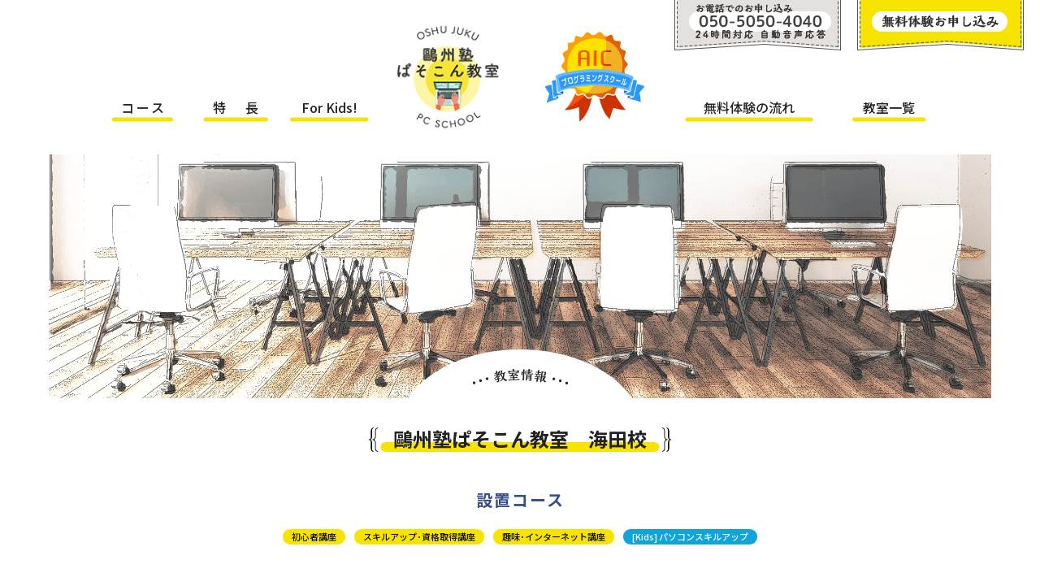

--- FILE ---
content_type: text/html; charset=UTF-8
request_url: https://oshupc.com/school/school_251/
body_size: 53288
content:
<!DOCTYPE html>
<html lang="ja-JP" class="school_251">
<head>
<!-- Google Tag Manager -->
<script>(function(w,d,s,l,i){w[l]=w[l]||[];w[l].push({'gtm.start':
new Date().getTime(),event:'gtm.js'});var f=d.getElementsByTagName(s)[0],
j=d.createElement(s),dl=l!='dataLayer'?'&l='+l:'';j.async=true;j.src=
'https://www.googletagmanager.com/gtm.js?id='+i+dl;f.parentNode.insertBefore(j,f);
})(window,document,'script','dataLayer','GTM-KJXFJQG');</script>
<!-- End Google Tag Manager -->
<meta charset="utf-8">
<title>鷗州塾ぱそこん教室　海田校 | 広島・山口の鷗州塾ぱそこん教室</title>
<meta name="viewport" content="width=device-width,minimum-scale=1,initial-scale=1">
<link rel="icon" href="https://oshupc.com/_ap/common/images/favicon.ico">
<link href="https://fonts.googleapis.com/css2?family=Noto+Sans+JP:wght@400;500;700;900&display=swap" rel="stylesheet">
<link rel="stylesheet" href="https://oshupc.com/_ap/common/css/std.css?20260118022316">
<meta name='robots' content='index, follow, max-image-preview:large, max-snippet:-1, max-video-preview:-1' />
<style>img:is([sizes="auto" i], [sizes^="auto," i]) { contain-intrinsic-size: 3000px 1500px }</style>

<meta name="description" content="安芸区役所の真向かいで、丸亀製麺「広島安芸店」の建物の２階にあります。隣りにはコンビニやスーパーもあるので受講後のお買い物もとても便利ですどの曜日も経験豊富な講師がおり、人気急上昇中の教室です！どんなことでも親切・丁寧に指導いたしますので、ぜひ一度見学・無料体験にお越しください。" />
<link rel="canonical" href="https://oshupc.com/school/school_251/" />
<meta property="og:locale" content="ja_JP" />
<meta property="og:type" content="article" />
<meta property="og:title" content="鷗州塾ぱそこん教室　海田校 - 広島・山口の鷗州塾ぱそこん教室" />
<meta property="og:description" content="安芸区役所の真向かいで、丸亀製麺「広島安芸店」の建物の２階にあります。隣りにはコンビニやスーパーもあるので受講後のお買い物もとても便利ですどの曜日も経験豊富な講師がおり、人気急上昇中の教室です！どんなことでも親切・丁寧に指導いたしますので、ぜひ一度見学・無料体験にお越しください。" />
<meta property="og:url" content="https://oshupc.com/school/school_251/" />
<meta property="og:site_name" content="広島・山口の鷗州塾ぱそこん教室" />
<meta property="article:modified_time" content="2025-07-31T20:13:59+00:00" />
<meta name="twitter:card" content="summary_large_image" />
<script type="application/ld+json" class="yoast-schema-graph">{"@context":"https://schema.org","@graph":[{"@type":"WebPage","@id":"https://oshupc.com/school/school_251/","url":"https://oshupc.com/school/school_251/","name":"鷗州塾ぱそこん教室　海田校 - 広島・山口の鷗州塾ぱそこん教室","isPartOf":{"@id":"https://oshupc.com/#website"},"datePublished":"2020-12-25T07:40:35+00:00","dateModified":"2025-07-31T20:13:59+00:00","description":"安芸区役所の真向かいで、丸亀製麺「広島安芸店」の建物の２階にあります。隣りにはコンビニやスーパーもあるので受講後のお買い物もとても便利ですどの曜日も経験豊富な講師がおり、人気急上昇中の教室です！どんなことでも親切・丁寧に指導いたしますので、ぜひ一度見学・無料体験にお越しください。","breadcrumb":{"@id":"https://oshupc.com/school/school_251/#breadcrumb"},"inLanguage":"ja","potentialAction":[{"@type":"ReadAction","target":["https://oshupc.com/school/school_251/"]}]},{"@type":"BreadcrumbList","@id":"https://oshupc.com/school/school_251/#breadcrumb","itemListElement":[{"@type":"ListItem","position":1,"name":"ホーム","item":"https://oshupc.com/"},{"@type":"ListItem","position":2,"name":"鷗州塾ぱそこん教室　海田校"}]},{"@type":"WebSite","@id":"https://oshupc.com/#website","url":"https://oshupc.com/","name":"広島・山口の鷗州塾ぱそこん教室","description":"少人数個別指導で何度質問しても丁寧に指導をするパソコン教室です。","potentialAction":[{"@type":"SearchAction","target":{"@type":"EntryPoint","urlTemplate":"https://oshupc.com/?s={search_term_string}"},"query-input":{"@type":"PropertyValueSpecification","valueRequired":true,"valueName":"search_term_string"}}],"inLanguage":"ja"}]}</script>
<style id='classic-theme-styles-inline-css' type='text/css'>
/*! This file is auto-generated */
.wp-block-button__link{color:#fff;background-color:#32373c;border-radius:9999px;box-shadow:none;text-decoration:none;padding:calc(.667em + 2px) calc(1.333em + 2px);font-size:1.125em}.wp-block-file__button{background:#32373c;color:#fff;text-decoration:none}
</style>
<style id='global-styles-inline-css' type='text/css'>
:root{--wp--preset--aspect-ratio--square: 1;--wp--preset--aspect-ratio--4-3: 4/3;--wp--preset--aspect-ratio--3-4: 3/4;--wp--preset--aspect-ratio--3-2: 3/2;--wp--preset--aspect-ratio--2-3: 2/3;--wp--preset--aspect-ratio--16-9: 16/9;--wp--preset--aspect-ratio--9-16: 9/16;--wp--preset--color--black: #000000;--wp--preset--color--cyan-bluish-gray: #abb8c3;--wp--preset--color--white: #ffffff;--wp--preset--color--pale-pink: #f78da7;--wp--preset--color--vivid-red: #cf2e2e;--wp--preset--color--luminous-vivid-orange: #ff6900;--wp--preset--color--luminous-vivid-amber: #fcb900;--wp--preset--color--light-green-cyan: #7bdcb5;--wp--preset--color--vivid-green-cyan: #00d084;--wp--preset--color--pale-cyan-blue: #8ed1fc;--wp--preset--color--vivid-cyan-blue: #0693e3;--wp--preset--color--vivid-purple: #9b51e0;--wp--preset--gradient--vivid-cyan-blue-to-vivid-purple: linear-gradient(135deg,rgba(6,147,227,1) 0%,rgb(155,81,224) 100%);--wp--preset--gradient--light-green-cyan-to-vivid-green-cyan: linear-gradient(135deg,rgb(122,220,180) 0%,rgb(0,208,130) 100%);--wp--preset--gradient--luminous-vivid-amber-to-luminous-vivid-orange: linear-gradient(135deg,rgba(252,185,0,1) 0%,rgba(255,105,0,1) 100%);--wp--preset--gradient--luminous-vivid-orange-to-vivid-red: linear-gradient(135deg,rgba(255,105,0,1) 0%,rgb(207,46,46) 100%);--wp--preset--gradient--very-light-gray-to-cyan-bluish-gray: linear-gradient(135deg,rgb(238,238,238) 0%,rgb(169,184,195) 100%);--wp--preset--gradient--cool-to-warm-spectrum: linear-gradient(135deg,rgb(74,234,220) 0%,rgb(151,120,209) 20%,rgb(207,42,186) 40%,rgb(238,44,130) 60%,rgb(251,105,98) 80%,rgb(254,248,76) 100%);--wp--preset--gradient--blush-light-purple: linear-gradient(135deg,rgb(255,206,236) 0%,rgb(152,150,240) 100%);--wp--preset--gradient--blush-bordeaux: linear-gradient(135deg,rgb(254,205,165) 0%,rgb(254,45,45) 50%,rgb(107,0,62) 100%);--wp--preset--gradient--luminous-dusk: linear-gradient(135deg,rgb(255,203,112) 0%,rgb(199,81,192) 50%,rgb(65,88,208) 100%);--wp--preset--gradient--pale-ocean: linear-gradient(135deg,rgb(255,245,203) 0%,rgb(182,227,212) 50%,rgb(51,167,181) 100%);--wp--preset--gradient--electric-grass: linear-gradient(135deg,rgb(202,248,128) 0%,rgb(113,206,126) 100%);--wp--preset--gradient--midnight: linear-gradient(135deg,rgb(2,3,129) 0%,rgb(40,116,252) 100%);--wp--preset--font-size--small: 13px;--wp--preset--font-size--medium: 20px;--wp--preset--font-size--large: 36px;--wp--preset--font-size--x-large: 42px;--wp--preset--spacing--20: 0.44rem;--wp--preset--spacing--30: 0.67rem;--wp--preset--spacing--40: 1rem;--wp--preset--spacing--50: 1.5rem;--wp--preset--spacing--60: 2.25rem;--wp--preset--spacing--70: 3.38rem;--wp--preset--spacing--80: 5.06rem;--wp--preset--shadow--natural: 6px 6px 9px rgba(0, 0, 0, 0.2);--wp--preset--shadow--deep: 12px 12px 50px rgba(0, 0, 0, 0.4);--wp--preset--shadow--sharp: 6px 6px 0px rgba(0, 0, 0, 0.2);--wp--preset--shadow--outlined: 6px 6px 0px -3px rgba(255, 255, 255, 1), 6px 6px rgba(0, 0, 0, 1);--wp--preset--shadow--crisp: 6px 6px 0px rgba(0, 0, 0, 1);}:where(.is-layout-flex){gap: 0.5em;}:where(.is-layout-grid){gap: 0.5em;}body .is-layout-flex{display: flex;}.is-layout-flex{flex-wrap: wrap;align-items: center;}.is-layout-flex > :is(*, div){margin: 0;}body .is-layout-grid{display: grid;}.is-layout-grid > :is(*, div){margin: 0;}:where(.wp-block-columns.is-layout-flex){gap: 2em;}:where(.wp-block-columns.is-layout-grid){gap: 2em;}:where(.wp-block-post-template.is-layout-flex){gap: 1.25em;}:where(.wp-block-post-template.is-layout-grid){gap: 1.25em;}.has-black-color{color: var(--wp--preset--color--black) !important;}.has-cyan-bluish-gray-color{color: var(--wp--preset--color--cyan-bluish-gray) !important;}.has-white-color{color: var(--wp--preset--color--white) !important;}.has-pale-pink-color{color: var(--wp--preset--color--pale-pink) !important;}.has-vivid-red-color{color: var(--wp--preset--color--vivid-red) !important;}.has-luminous-vivid-orange-color{color: var(--wp--preset--color--luminous-vivid-orange) !important;}.has-luminous-vivid-amber-color{color: var(--wp--preset--color--luminous-vivid-amber) !important;}.has-light-green-cyan-color{color: var(--wp--preset--color--light-green-cyan) !important;}.has-vivid-green-cyan-color{color: var(--wp--preset--color--vivid-green-cyan) !important;}.has-pale-cyan-blue-color{color: var(--wp--preset--color--pale-cyan-blue) !important;}.has-vivid-cyan-blue-color{color: var(--wp--preset--color--vivid-cyan-blue) !important;}.has-vivid-purple-color{color: var(--wp--preset--color--vivid-purple) !important;}.has-black-background-color{background-color: var(--wp--preset--color--black) !important;}.has-cyan-bluish-gray-background-color{background-color: var(--wp--preset--color--cyan-bluish-gray) !important;}.has-white-background-color{background-color: var(--wp--preset--color--white) !important;}.has-pale-pink-background-color{background-color: var(--wp--preset--color--pale-pink) !important;}.has-vivid-red-background-color{background-color: var(--wp--preset--color--vivid-red) !important;}.has-luminous-vivid-orange-background-color{background-color: var(--wp--preset--color--luminous-vivid-orange) !important;}.has-luminous-vivid-amber-background-color{background-color: var(--wp--preset--color--luminous-vivid-amber) !important;}.has-light-green-cyan-background-color{background-color: var(--wp--preset--color--light-green-cyan) !important;}.has-vivid-green-cyan-background-color{background-color: var(--wp--preset--color--vivid-green-cyan) !important;}.has-pale-cyan-blue-background-color{background-color: var(--wp--preset--color--pale-cyan-blue) !important;}.has-vivid-cyan-blue-background-color{background-color: var(--wp--preset--color--vivid-cyan-blue) !important;}.has-vivid-purple-background-color{background-color: var(--wp--preset--color--vivid-purple) !important;}.has-black-border-color{border-color: var(--wp--preset--color--black) !important;}.has-cyan-bluish-gray-border-color{border-color: var(--wp--preset--color--cyan-bluish-gray) !important;}.has-white-border-color{border-color: var(--wp--preset--color--white) !important;}.has-pale-pink-border-color{border-color: var(--wp--preset--color--pale-pink) !important;}.has-vivid-red-border-color{border-color: var(--wp--preset--color--vivid-red) !important;}.has-luminous-vivid-orange-border-color{border-color: var(--wp--preset--color--luminous-vivid-orange) !important;}.has-luminous-vivid-amber-border-color{border-color: var(--wp--preset--color--luminous-vivid-amber) !important;}.has-light-green-cyan-border-color{border-color: var(--wp--preset--color--light-green-cyan) !important;}.has-vivid-green-cyan-border-color{border-color: var(--wp--preset--color--vivid-green-cyan) !important;}.has-pale-cyan-blue-border-color{border-color: var(--wp--preset--color--pale-cyan-blue) !important;}.has-vivid-cyan-blue-border-color{border-color: var(--wp--preset--color--vivid-cyan-blue) !important;}.has-vivid-purple-border-color{border-color: var(--wp--preset--color--vivid-purple) !important;}.has-vivid-cyan-blue-to-vivid-purple-gradient-background{background: var(--wp--preset--gradient--vivid-cyan-blue-to-vivid-purple) !important;}.has-light-green-cyan-to-vivid-green-cyan-gradient-background{background: var(--wp--preset--gradient--light-green-cyan-to-vivid-green-cyan) !important;}.has-luminous-vivid-amber-to-luminous-vivid-orange-gradient-background{background: var(--wp--preset--gradient--luminous-vivid-amber-to-luminous-vivid-orange) !important;}.has-luminous-vivid-orange-to-vivid-red-gradient-background{background: var(--wp--preset--gradient--luminous-vivid-orange-to-vivid-red) !important;}.has-very-light-gray-to-cyan-bluish-gray-gradient-background{background: var(--wp--preset--gradient--very-light-gray-to-cyan-bluish-gray) !important;}.has-cool-to-warm-spectrum-gradient-background{background: var(--wp--preset--gradient--cool-to-warm-spectrum) !important;}.has-blush-light-purple-gradient-background{background: var(--wp--preset--gradient--blush-light-purple) !important;}.has-blush-bordeaux-gradient-background{background: var(--wp--preset--gradient--blush-bordeaux) !important;}.has-luminous-dusk-gradient-background{background: var(--wp--preset--gradient--luminous-dusk) !important;}.has-pale-ocean-gradient-background{background: var(--wp--preset--gradient--pale-ocean) !important;}.has-electric-grass-gradient-background{background: var(--wp--preset--gradient--electric-grass) !important;}.has-midnight-gradient-background{background: var(--wp--preset--gradient--midnight) !important;}.has-small-font-size{font-size: var(--wp--preset--font-size--small) !important;}.has-medium-font-size{font-size: var(--wp--preset--font-size--medium) !important;}.has-large-font-size{font-size: var(--wp--preset--font-size--large) !important;}.has-x-large-font-size{font-size: var(--wp--preset--font-size--x-large) !important;}
:where(.wp-block-post-template.is-layout-flex){gap: 1.25em;}:where(.wp-block-post-template.is-layout-grid){gap: 1.25em;}
:where(.wp-block-columns.is-layout-flex){gap: 2em;}:where(.wp-block-columns.is-layout-grid){gap: 2em;}
:root :where(.wp-block-pullquote){font-size: 1.5em;line-height: 1.6;}
</style>
<link rel='shortlink' href='https://oshupc.com/?p=251' />
<link rel="alternate" title="oEmbed (JSON)" type="application/json+oembed" href="https://oshupc.com/wp-json/oembed/1.0/embed?url=https%3A%2F%2Foshupc.com%2Fschool%2Fschool_251%2F" />
<link rel="alternate" title="oEmbed (XML)" type="text/xml+oembed" href="https://oshupc.com/wp-json/oembed/1.0/embed?url=https%3A%2F%2Foshupc.com%2Fschool%2Fschool_251%2F&#038;format=xml" />
		<style type="text/css" id="wp-custom-css">
			.slick-slide img {
  width: 100% !important;
  height: auto !important;
}

/* クラスでレスポンシブ対応 */
.responsive-banner {
  width: 100%;
  height: auto;
  object-fit: contain;
  display: block;
  margin: 0 auto;
}

.mv_box, .mv_box img {
  max-width: 100% !important;
  width: 100% !important;
  height: auto !important;
  display: block !important;
}

/* =========================
   見出し用スタイル
   ========================= */
p.campaign-heading {
  margin-top: 1em;       /* 上余白 */
  margin-bottom: 0.5em;  /* 下余白 */
  font-weight: bold;
  font-size: 18pt;
}

/* =========================
   スマホ向け調整（600px以下）
   ========================= */
@media (max-width: 600px) {
  p.campaign-heading {
    font-size: 16pt;       /* 少し小さめ */
    margin-top: 0.8em;
    margin-bottom: 0.4em;
  }
	
@media (max-width: 600px) {
  p.register {
    margin-top: 0.8em;
    margin-bottom: 0.4em;
  }
	
@media (max-width: 600px) {
  pre p.register2 {
    margin-top: 0.8em;
    margin-bottom: 0.4em;
		font-size: 8pt !important;
  }

	
	

		</style>
		</head>
<body id="top" class="school_251 school n_schools kidsinclude">
<!-- Google Tag Manager (noscript) -->
<noscript><iframe src="https://www.googletagmanager.com/ns.html?id=GTM-KJXFJQG"
height="0" width="0" style="display:none;visibility:hidden"></iframe></noscript>
<!-- End Google Tag Manager (noscript) -->
<header id="global_header">
    <div class="mold">

        <nav>
            <ul class="global_menu">
                <li><a href="https://oshupc.com/#courses"><span>コース</span></a></li>
                <li><a href="https://oshupc.com/features/"><span>特長</span></a></li>
                <li><a href="https://oshupc.com/kids/"><span>For Kids!</span></a></li>
                <li class="logo"><a href="https://oshupc.com/"><span><img src="https://oshupc.com/_ap/common/images/logo01.png" alt="鷗州塾ぱそこん教室のロゴ" class="noblur"></span></a></li>
                <li class="logo"><a href="https://oshupc.com/kids/"><span><img src="https://oshupc.com/_ap/common/images/kidspc_logo2.png" alt="AICプログラミングスクール" class="noblur"></span></a></li>                <li><a href="https://oshupc.com/flow/"><span>無料体験の流れ</span></a></li>
                <li><a href="https://oshupc.com/schools/"><span>教室一覧</span></a></li>
            </ul>
        </nav>
        <div class="head_c2a">
            <a href="tel:05050504040">
                <img src="https://oshupc.com/_ap/common/images/btn_head_tel.png" alt="お電話での無料体験お申し込みボタン">
            </a>
            <a href="https://bnfb.f.msgs.jp/webapp/form/21295_bnfb_59/index.do" target="_blank">
                <img src="https://oshupc.com/_ap/common/images/btn_head_taiken.png" alt="無料体験お申し込みボタン">
            </a>
        </div>
        <!--
    -->
        <div class="alt_menu common">
            <a href="javascript:void(0);" id="burger_button" class="">
                <img src="https://oshupc.com/_ap/common/images/btn_submenu.png" alt="メニューボタン">
            </a>
        </div>

    </div>
    <div class="main_menu">
        <ul class="main_menu_list smooth">
            <li><a href="https://oshupc.com/" class="link"><span>ホーム</span></a></li>
            <li><a href="https://oshupc.com/#courses" class="link"><span>コース</span></a></li>
            <li><a href="https://oshupc.com/features/" class="link"><span>特長</span></a></li>
                <li><a href="https://oshupc.com/kids/" class="link"><span>For Kids!</span></a></li>
            <li><a href="https://oshupc.com/flow/" class="link"><span>無料体験の流れ</span></a></li>
            <li><a href="https://oshupc.com/schools/" class="link"><span>教室一覧</span></a></li>
            <!--li><a href="https://oshupc.com/member.html" target="_blank" class="link"><span>会員ログイン</span></a></li-->
            <li><a href="https://aic-oshu.com/privacy.html" target="_blank" class="link"><span>プライバシーポリシー</span></a></li>
            <li><a href="https://aic-oshu.com/company.html" target="_blank" class="link"><span>会社情報</span></a></li>
            <li><a href="https://www.oshu-juku.jp/" target="_blank" class="link"><span>AIC鷗州塾 学習塾サイトへ</span></a></li>
        </ul>
    </div>
</header>

<section id="school_mv" class="mold">
    <div class="school_mv_base" style="background-image:url(https://oshupc.com/_ap/common/assets/mv_hw02.png);">
        <div class="school_mv_title_base"></div>
    </div>
    <div class="common_headline"><h1><span>鷗州塾ぱそこん教室　海田校</span></h1></div>
</section>

<section id="s_school_courses" class="mold">
    <h2><span>設置コース</span></h2>
    <div class="s_school_courses_base">
<div class="s_school_courses_box"><span>初心者講座</span></div>
<div class="s_school_courses_box"><span>スキルアップ･資格取得講座</span></div>
<div class="s_school_courses_box"><span>趣味･インターネット講座</span></div>
<div class="s_school_courses_box kidscourse"><span>[Kids] パソコンスキルアップ</span></div>
    </div>
</section>
<section id="info" class="mold">
    <div class="info_title">
        <h2 class="school_blog_title"><span>新着情報</span></h2>
        <!--img src="https://oshupc.com/_ap/common/images/title_oshirase01.png" alt="お知らせ"-->
    </div>
    <div class="top_info_box">
        <div class="info_inner">
            <div class="info_base">
                <div class="base_box">
<div class="def_box">                        <article class="info_post">
                            <a href="https://oshupc.com/information/information_3075/?frmsch=1&schno=251&rpth=school_251">
                                <span>
                                    <span class="info_date">2025.12.18</span>
                                    <span class="info_headline">年末年始休業のお知らせ</span>
                                </span>
                            </a>
                        </article><br>
                        <article class="info_post">
                            <a href="https://oshupc.com/information/mybook/?frmsch=1&schno=251&rpth=school_251">
                                <span>
                                    <span class="info_date">2025.05.30</span>
                                    <span class="info_headline">◆アスカネット×鷗州塾ぱそこん教室コラボ企画◆</span>
                                </span>
                            </a>
                        </article><br>
</div><div class="hide_box">                        <article class="info_post">
                            <a href="https://oshupc.com/information/2834/?frmsch=1&schno=251&rpth=school_251">
                                <span>
                                    <span class="info_date">2025.03.11</span>
                                    <span class="info_headline">【グッズ作成】アクリルスタンドとメタルクリップ</span>
                                </span>
                            </a>
                        </article><br>
                        <article class="info_post">
                            <a href="https://oshupc.com/information/information_2785/?frmsch=1&schno=251&rpth=school_251">
                                <span>
                                    <span class="info_date">2025.02.05</span>
                                    <span class="info_headline">✿春の新規入会キャンペーン✿</span>
                                </span>
                            </a>
                        </article><br>
                        <article class="info_post">
                            <a href="https://oshupc.com/information/information_2506/?frmsch=1&schno=251&rpth=school_251">
                                <span>
                                    <span class="info_date">2023.11.21</span>
                                    <span class="info_headline">【ぱそこん教室】冬休みはBingAIを体験してみよう！</span>
                                </span>
                            </a>
                        </article><br>
                        </div>                </div>
                    <a href="javascript:void(0);" id="info_more_button">▼さらに表示</a>            </div>
        </div>
    </div>
<section class="school_detail">
    <div class="school_detail_base">

        <div class="school_detail_contents left">
            <img src="https://oshupc.com/_ap/common/images/line_school01.png" alt="鷗州塾ぱそこん教室 教室ページへ" class="line_school01">
            <div class="school_detail_title illust"><h2><span>ごあいさつ</span></h2></div>
            <div class="school_detail_text">
                安芸区役所の真向かいで、丸亀製麺「広島安芸店」の建物の２階にあります。隣りにはコンビニやスーパーもあるので受講後のお買い物もとても便利です どの曜日も経験豊富な講師がおり、人気急上昇中の教室です！どんなことでも親切・丁寧に指導いたしますので、ぜひ一度見学・無料体験にお越しください。


初心者の方から、就職に向けての資格取得、ビジネスに関わる基礎スキル、さらにスキルアップを目指したい方にもおすすめの教室です。


<strong>■□小学生～高校生対象□■</strong>

お子さまがパソコンの操作を一から学べる『<a href="https://oshupc.com/kids/skillup/">パソコンスキルアップコース</a>』もあり、沢山の小学生が楽しく学んでいます。

▶▶▶パソコンスキルアップコースへのお問い合わせは&rArr;<a href="https://bnfb.f.msgs.jp/webapp/form/21295_bnfb_60/index.do?_ga=2.245019520.40559689.1647154070-2063392525.1566880722&amp;_gac=1.12555334.1643800750.Cj0KCQiA9OiPBhCOARIsAI0y71CVvMDgaKyLb-JCdEWRlf6JXcG6PeOTJl3H8V4uIIMWaB0poXbacjEaAilBEALw_wcB">こちら</a>


<strong>■□大人向け講座も大人気開講中□■</strong>

ExeclやWordなど、ビジネスでも役立つソフトをしっかりと使いこなすための講座、カレンダーやアルバムづくりなど趣味を充実させる講座など、幅広いラインナップの講座をご用意。人気の講師と二人三脚で取り組むことができます。

持ち込みでのご相談も受け付けています。（内容によっては対応できない場合もございます。）


ぜひお気軽にお問合せください

▶▶▶鷗州塾ぱそこん教室へのお問い合わせは&rArr;<a href="https://bnfb.f.msgs.jp/webapp/form/21295_bnfb_59/index.do">こちら</a>            </div>
            <img src="https://oshupc.com/_ap/common/images/line_school01.png" alt="鷗州塾ぱそこん教室 教室ページへ" class="line_school01">
            <div class="school_detail_title"><h2><span>開講日</span></h2></div>
            <div class="school_detail_weeks">
                <div class="item open">月</div>
                <div class="item">火</div>
                <div class="item open">水</div>
                <div class="item">木</div>
                <div class="item">金</div>
                <div class="item open">土</div>
                <div class="item">日</div>
            </div>
            <img src="https://oshupc.com/_ap/common/images/line_school01.png" alt="鷗州塾ぱそこん教室 教室ページへ" class="line_school01">
            <div class="school_detail_title"><h2><span>住所</span></h2></div>
            <div class="school_detail_add">
                広島市安芸区船越南3-2-20　中国ｼﾞｪｲｱｰﾙﾊﾞｽ海田支店ﾋﾞﾙ2階            </div>
        </div>

        <div class="school_detail_contents right">
            <div class="school_detail_contents_base">
                <img src="https://oshupc.com/_ap/common/images/frame_school_map.png" alt="鷗州塾ぱそこん教室 所在地地図">
                <div class="school_detail_box">
                    <iframe src="https://www.google.com/maps/embed?pb=!1m18!1m12!1m3!1d11484.329376491314!2d132.51800944558627!3d34.36959844397654!2m3!1f0!2f0!3f0!3m2!1i1024!2i768!4f13.1!3m3!1m2!1s0x355a9f898de84fa1%3A0x6519791097000816!2z6beX5bee5aG-IOa1t-eUsOagoQ!5e0!3m2!1sja!2sjp!4v1608908769570!5m2!1sja!2sjp" width="800" height="600" frameborder="0" style="border:0;" allowfullscreen="" aria-hidden="false" tabindex="0"></iframe>                </div>
            </div>
        </div>

    </div>
</section>

<section id="body_c2a">
    <div class="body_c2a_base">
        <div class="body_c2a_box">
            <div class="body_c2a_left">
                <a href="https://bnfb.f.msgs.jp/webapp/form/21295_bnfb_59/index.do" target="_blank" rel="noopener"><!-- ← a href="" の "" の間にリンクURLを貼り付け -->
<!-- ↓ ここに「メディアを追加」でバナーを登録 -->
                    <img src="https://oshupc.com/_ap/common/assets/logo04.jpg" alt="鷗州塾ぱそこん教室 無料体験お申し込みバナー">
<!-- ↑ -->
                </a>
            </div>
            <div class="body_c2a_right">
                <a href="https://bnfb.f.msgs.jp/webapp/form/21295_bnfb_59/index.do" target="_blank" rel="noopener" class="body_c2a_btn"><!-- ← a href="" の "" の間にリンクURLを貼り付け -->
<!-- ↓ ここに「メディアを追加」で無料体験お申し込みボタンを登録 -->
                    <img src="https://oshupc.com/_ap/common/images/btn_taiken_white.png" alt="鷗州塾ぱそこん教室 無料体験お申し込みボタン">
<!-- ↑ -->
                </a><br>
                <a href="tel:0345799609" class="body_c2a_tel"><!-- ← ここはTEL番号 -->
<!-- ↓ ここに「メディアを追加」で無料体験お申し込み電話ボタンを登録 -->
                    <img src="https://oshupc.com/_ap/common/images/btn_24tel_white.png" alt="鷗州塾ぱそこん教室 無料体験お申し込み電話ボタン">
<!-- ↑ -->
                </a>
            </div>
        </div>
    </div>
</section>

<section id="courses">
    <div class="courses_base">
        <div class="courses_box">

            <div class="common_title">
                <img src="https://oshupc.com/_ap/common/images/title_course.png" alt="鷗州塾ぱそこん教室 コース" class="title_top">
                <h2 class="title_text">
                    <span>目的に合った講座を探す</span>
                </h2>
                <img src="https://oshupc.com/_ap/common/images/title_bottom.png" alt="鷗州塾ぱそこん教室 コース" class="title_bottom">
            </div><br>
<!--
            <div class="courses_contents forkids">
                <ul>
                    <li>
                        <a href="https://oshupc.com/course-2/" class="na">
                            <div class="courses_image_wrap">
                                <div class="courses_image_base">
                                    <div class="courses_image"></div>
                                    <div class="courses_btn"><span>詳しく</span></div>
                                </div>
                            </div>
                            <div class="courses_caption_wrap">
                                <div class="courses_title">
                                    <h3 class="courses_name"><span>TechAcademy<br>ジュニア</span><div class="forkids">キッズ</div></h3>
                                </div>
                                <div class="courses_caption">
                                    <div class="courses_txt"><span>厳選されたプロのエンジニアから学べる。自ら課題を「発見」し、課題解決に向けた「試行錯誤」を何度も行うことで、できた時の「成功体験」を積み重ねることができます。</span></div>
                                </div>
                            </div>
                        </a>
                    </li>
                    <li>
                        <a href="https://oshupc.com/course-3/" class="na">
                            <div class="courses_image_wrap">
                                <div class="courses_image_base">
                                    <div class="courses_image"></div>
                                    <div class="courses_btn"><span>詳しく</span></div>
                                </div>
                            </div>
                            <div class="courses_caption_wrap">
                                <div class="courses_title">
                                    <h3 class="courses_name"><span>ロボット<br>プログラミング Kicks</span><div class="forkids">キッズ</div></h3>
                                </div>
                                <div class="courses_caption">
                                    <div class="courses_txt"><span>遊びながら身につくレゴ®ブロックを使ったロボットプログラミング教室。組み合わせで創れるものは無限大。創ったものがプログラミングで意のままに動く。だから自然に夢中になれます。</span></div>
                                </div>
                            </div>
                        </a>
                    </li>
                    <li>
                        <a href="https://oshupc.com/kids/">
                            <div class="courses_image_wrap">
                                <div class="courses_image_base">
                                    <div class="courses_image"></div>
                                    <div class="courses_btn"><span>詳しく</span></div>
                                </div>
                            </div>
                            <div class="courses_caption_wrap">
                                <div class="courses_title">
                                    <h3 class="courses_name"><span>パソコン<br>スキルアップ</span><div class="forkids">キッズ</div></h3>
                                </div>
                                <div class="courses_caption">
                                    <div class="courses_txt"><span>マウスやキーボードの基本的な使い方からインターネットの活用方法、WordやExcelを使いこなすための専用講座などパソコンスキルを向上させるためのコースです。</span></div>
                                </div>
                            </div>
                        </a>
                    </li>
                </ul>
                <img src="https://oshupc.com/_ap/common/images/illust_comta_nayamu.png" alt="鷗州塾ぱそこん教室 コース" class="illust_course01">
            </div>
-->
            <div class="courses_contents forkids">
                <ul>
                    <li>
                        <a href="https://oshupc.com/kids/#n_kids_ex_tech" class="na">
                            <div class="courses_image_wrap">
                                <div class="courses_image_base">
                                    <div class="courses_image"></div>
                                    <div class="courses_btn"><span>キッズページへ</span></div>
                                </div>
                            </div>
                            <div class="courses_caption_wrap">
                                <div class="courses_title">
                                    <h3 class="courses_name"><span>TechAcademy<br>ジュニア</span><div class="forkids">キッズ</div></h3>
                                </div>
                                <div class="courses_caption">
                                    <div class="courses_txt"><span>厳選されたプロのエンジニアから学べる。自ら課題を「発見」し、課題解決に向けた「試行錯誤」を何度も行うことで、できた時の「成功体験」を積み重ねることができます。</span></div>
                                </div>
                            </div>
                        </a>
                    </li>
                    <li>
                        <a href="https://oshupc.com//kids/#n_kids_ex_kicks" class="na">
                            <div class="courses_image_wrap">
                                <div class="courses_image_base">
                                    <div class="courses_image"></div>
                                    <div class="courses_btn"><span>キッズページへ</span></div>
                                </div>
                            </div>
                            <div class="courses_caption_wrap">
                                <div class="courses_title">
                                    <h3 class="courses_name"><span>ロボット<br>プログラミング Kicks</span><div class="forkids">キッズ</div></h3>
                                </div>
                                <div class="courses_caption">
                                    <div class="courses_txt"><span>遊びながら身につくレゴ®ブロックを使ったロボットプログラミング教室。組み合わせで創れるものは無限大。創ったものがプログラミングで意のままに動く。だから自然に夢中になれます。</span></div>
                                </div>
                            </div>
                        </a>
                    </li>
                    <li>
                        <a href="https://oshupc.com/kids/#n_kids_ex_skillup">
                            <div class="courses_image_wrap">
                                <div class="courses_image_base">
                                    <div class="courses_image"></div>
                                    <div class="courses_btn"><span>キッズページへ</span></div>
                                </div>
                            </div>
                            <div class="courses_caption_wrap">
                                <div class="courses_title">
                                    <h3 class="courses_name"><span>パソコン<br>スキルアップ</span><div class="forkids">キッズ</div></h3>
                                </div>
                                <div class="courses_caption">
                                    <div class="courses_txt"><span>マウスやキーボードの基本的な使い方からインターネットの活用方法、WordやExcelを使いこなすための専用講座などパソコンスキルを向上させるためのコースです。</span></div>
                                </div>
                            </div>
                        </a>
                    </li>
                </ul>
                <img src="https://oshupc.com/_ap/common/images/illust_comta_nayamu.png" alt="鷗州塾ぱそこん教室 コース" class="illust_course01">
            </div>

            <div class="courses_contents">
                <ul>
                    <li>
                        <a href="https://oshupc.com/course-1/">
                            <div class="courses_image_wrap">
                                <div class="courses_image_base">
                                    <div class="courses_image"></div>
                                    <div class="courses_btn"><span>詳しく</span></div>
                                </div>
                            </div>
                            <div class="courses_caption_wrap">
                                <div class="courses_title">
                                    <h3 class="courses_name"><span>初心者講座</span></h3>
                                </div>
                                <div class="courses_caption">
                                    <div class="courses_txt"><span>パソコンに触るのが初めての方でも安心。電源の入れ方、動かし方、マウスやキーボードの使い方など基本操作に慣れ、楽しむための講座です。</span></div>
                                </div>
                            </div>
                        </a>
                    </li>
                    <li>
                        <a href="https://oshupc.com/course-2/">
                            <div class="courses_image_wrap">
                                <div class="courses_image_base">
                                    <div class="courses_image"></div>
                                    <div class="courses_btn"><span>詳しく</span></div>
                                </div>
                            </div>
                            <div class="courses_caption_wrap">
                                <div class="courses_title">
                                    <h3 class="courses_name"><span>スキルアップ<br>資格取得講座</span></h3>
                                </div>
                                <div class="courses_caption">
                                    <div class="courses_txt"><span>趣味・ビジネスで便利な「Word」「Excel」「PowerPoint」などの使い方を学習します。MOSなど資格取得へのチャレンジも可能です。</span></div>
                                </div>
                            </div>
                        </a>
                    </li>
                    <li>
                        <a href="https://oshupc.com/course-3/">
                            <div class="courses_image_wrap">
                                <div class="courses_image_base">
                                    <div class="courses_image"></div>
                                    <div class="courses_btn"><span>詳しく</span></div>
                                </div>
                            </div>
                            <div class="courses_caption_wrap">
                                <div class="courses_title">
                                    <h3 class="courses_name"><span>趣味<br>インターネット講座</span></h3>
                                </div>
                                <div class="courses_caption">
                                    <div class="courses_txt"><span>ZoomやSkypeなどのビデオコミュニケーションを使って、遠く離れた世界中の人々とビデオ通話を楽しむ、写真の撮影や取り込み、お絵描きソフトを使ったイラスト作成など、様々な講座で趣味の幅を広げます。</span></div>
                                </div>
                            </div>
                        </a>
                    </li>
                </ul>
            </div>

        </div>
    </div>
</section>

<section id="feature" class="mold">
    <div class="feature_base">
        <div class="feature_box">

            <div class="common_title">
                <img src="https://oshupc.com/_ap/common/images/title_feature.png" alt="鷗州塾ぱそこん教室の特長" class="title_top">
                <h2 class="title_text">
                    <span>鷗州ぱそこん教室が選ばれる理由</span>
                </h2>
                <img src="https://oshupc.com/_ap/common/images/title_bottom.png" alt="鷗州塾ぱそこん教室の特長" class="title_bottom">
            </div>

            <ul>
                <li>
                    <div class="feature_illust">
                        <img src="https://oshupc.com/_ap/common/images/illust_fe01.png" alt="鷗州塾ぱそこん教室の特長1" class="illust_top">
                        <img src="https://oshupc.com/_ap/common/images/title_fe01.png" alt="鷗州塾ぱそこん教室の特長1" class="title_top">
                    </div>
                    <div class="feature_content">
                        <div class="common_headline"><h3><span>自分のペースで学べる個別指導</span></h3></div>
                        <div class="feature_text">
                            午前中のみ限定して、お仕事帰りに、週末に集中して、など一人ひとりの生活リズムに合わせ、講師と相談しながら最適な受講時間・ペースでのレッスン予約が可能です。急な変更も安心の『レッスン振替』システムを採用しています。
                        </div>
                        <!--
                        <a href=""><img src="https://oshupc.com/_ap/common/images/btn_kuwashiku.png" alt="特長1を詳しく見るボタン" class="title_top"></a>
                    -->
                    </div>
                </li>
                <li>
                    <div class="feature_illust">
                        <img src="https://oshupc.com/_ap/common/images/illust_fe02.png" alt="鷗州塾ぱそこん教室の特長2" class="illust_top">
                        <img src="https://oshupc.com/_ap/common/images/title_fe02.png" alt="鷗州塾ぱそこん教室の特長2" class="title_top">
                    </div>
                    <div class="feature_content">
                        <div class="common_headline"><h3><span>自由に選べる講座選択</span></h3></div>
                        <div class="feature_text">
                            「何にもわからない！」まずはここからという方向けの入門講座から、画像編集や年賀状作成など趣味を充実させるためのスキルアップ講座、資格取得までをバックアップする資格取得講座など、鷗州塾ぱそこん教室は数多くの講座をラインナップ。自分にあった講座を自由に選ぶことができます。
                        </div>
                        <!--
                        <a href=""><img src="https://oshupc.com/_ap/common/images/btn_kuwashiku.png" alt="特長2を詳しく見るボタン" class="title_top"></a>
                    -->
                    </div>
                </li>
                <li>
                    <div class="feature_illust">
                        <img src="https://oshupc.com/_ap/common/images/illust_fe03.png" alt="鷗州塾ぱそこん教室の特長3" class="illust_top">
                        <img src="https://oshupc.com/_ap/common/images/title_fe03.png" alt="鷗州塾ぱそこん教室の特長3" class="title_top">
                    </div>
                    <div class="feature_content">
                        <div class="common_headline"><h3><span>低料金･月謝制の安心価格</span></h3></div>
                        <div class="feature_text">
                            1回のレッスンは80分。月1回～16回、自分のペースにあわせて受講することができます。授業料の支払いは安心の月謝制で振替も可能。安心してスタートすることができます。
                        </div>
                        <!--
                        <a href=""><img src="https://oshupc.com/_ap/common/images/btn_kuwashiku.png" alt="特長3を詳しく見るボタン" class="title_top"></a>
                    -->
                    </div>
                </li>
<!--
                <li>
                    <div class="feature_illust">
                        <img src="https://oshupc.com/_ap/common/images/illust_fe04.png" alt="鷗州塾ぱそこん教室の特長4" class="illust_top">
                        <img src="https://oshupc.com/_ap/common/images/title_fe04.png" alt="鷗州塾ぱそこん教室の特長4" class="title_top">
                    </div>
                    <div class="feature_content">
                        <div class="common_headline"><h3><span>すべての講座が<br class="sp896">「オンライン受講」対応</span></h3></div>
                        <div class="feature_text">
                            教室に通う時間がない、自宅でできれば受講したい、などこの時代だからこそ様々な生活様式に合わせた受講が可能に。Zoomを使用し、教室での授業と同じレッスンをご自宅で受講することが可能です。
                        </div>

                        <a href=""><img src="https://oshupc.com/_ap/common/images/btn_kuwashiku.png" alt="特長4を詳しく見るボタン" class="title_top"></a>

                    </div>
                </li>
-->
            </ul>

        </div>
    </div>
</section>
<section id="school_info_img mold">
    <div class="school_info_img_base">
        <div class="school_info_img_box">
            <div class="common_title">
                <img src="https://oshupc.com/_ap/common/images/title_schoolpic.png" alt="鷗州塾ぱそこん教室 コース" class="title_top">
                <h2 class="title_text">
                    <span>鷗州塾ぱそこん教室　海田校の様子</span>
                </h2>
                <img src="https://oshupc.com/_ap/common/images/title_bottom.png" alt="鷗州塾ぱそこん教室 コース" class="title_bottom">
            </div><br>
            <div class="school_info_img_body">
                <div class="item">
                    <div class="school_info_img_content" style="background-image:url(https://oshupc.com/_ap/common/assets/066kaita03.jpg);"></div>
                </div>
                <div class="item">
                    <div class="school_info_img_content" style="background-image:url(https://oshupc.com/_ap/common/assets/066kaita01.jpg);"></div>
                </div>
                <div class="item">
                    <div class="school_info_img_content" style="background-image:url(https://oshupc.com/_ap/common/assets/066kaita09.jpg);"></div>
                </div>
            </div>
        </div>
    </div>
</section>

<section id="info" class="mold">
    <div class="info_title">
        <img src="https://oshupc.com/_ap/common/images/title_oshirase01.png" alt="お知らせ">
    </div>
    <div class="info_box">
        <div class="info_inner">
            安芸区役所の真向かいで、丸亀製麺「広島安芸店」の建物の２階にあります。        </div>
    </div>
</section>



<section id="body_c2a">
    <div class="body_c2a_base">
        <div class="body_c2a_box">
            <div class="body_c2a_left">
                <a href="https://bnfb.f.msgs.jp/webapp/form/21295_bnfb_59/index.do" target="_blank" rel="noopener"><!-- ← a href="" の "" の間にリンクURLを貼り付け -->
<!-- ↓ ここに「メディアを追加」でバナーを登録 -->
                    <img src="https://oshupc.com/_ap/common/assets/logo04.jpg" alt="鷗州塾ぱそこん教室 無料体験お申し込みバナー">
<!-- ↑ -->
                </a>
            </div>
            <div class="body_c2a_right">
                <a href="https://bnfb.f.msgs.jp/webapp/form/21295_bnfb_59/index.do" target="_blank" rel="noopener" class="body_c2a_btn"><!-- ← a href="" の "" の間にリンクURLを貼り付け -->
<!-- ↓ ここに「メディアを追加」で無料体験お申し込みボタンを登録 -->
                    <img src="https://oshupc.com/_ap/common/images/btn_taiken_white.png" alt="鷗州塾ぱそこん教室 無料体験お申し込みボタン">
<!-- ↑ -->
                </a><br>
                <a href="tel:0345799609" class="body_c2a_tel"><!-- ← ここはTEL番号 -->
<!-- ↓ ここに「メディアを追加」で無料体験お申し込み電話ボタンを登録 -->
                    <img src="https://oshupc.com/_ap/common/images/btn_24tel_white.png" alt="鷗州塾ぱそこん教室 無料体験お申し込み電話ボタン">
<!-- ↑ -->
                </a>
            </div>
        </div>
    </div>
</section>
<footer id="global_footer" class="mold">
    <div class="footer_base">

        <div id="b2t">
            <a href="#top" class="aiconline_text link">
                <img src="https://oshupc.com/_ap/common/images/btn_back2top.png" alt="ページ上部へ移動する" class="_noblur">
            </a>
        </div>

        <div class="footer_body">
            <div class="footer_contents">
                <a href="https://oshupc.com/"><img src="https://oshupc.com/_ap/common/images/logo02.png" alt="鷗州塾ぱそこん教室ロゴ" class="_noblur"></a>
                <a href="https://oshupc.com/"><img src="https://oshupc.com/_ap/common/images/logo03.png" alt="鷗州塾ぱそこん教室ロゴ" class="_noblur"></a>
                <a href="https://www.facebook.com/oshupc/" target="_blank"><img src="https://oshupc.com/_ap/common/images/btn_findusfb.png" alt="facebookリンクボタン" class="_noblur"></a>
                <ul class="footer_navi">
                    <li><a href="https://aic-oshu.jp/company/" target="_blank">会社概要</a></li>
                    <li><a href="https://aic-oshu.jp/privacy-policy/" target="_blank">プライバシーポリシー</a></li>
                    <li><a href="https://www.oshu-juku.jp/" target="_blank">鷗州塾ウェブサイト</a></li>
                    <!--li><a href="https://oshupc.com/member.html" target="_blank"><span>会員ログイン</span></a></li-->
                </ul>
            </div>
            <div id="copyright"><span>&copy;&nbsp;2026&nbsp;AIC EDUCATION CO.LTD.</span></div>
        </div>

    </div>
</footer>
<script type="speculationrules">
{"prefetch":[{"source":"document","where":{"and":[{"href_matches":"\/*"},{"not":{"href_matches":["\/_ap\/wp-*.php","\/_ap\/wp-admin\/*","\/_ap\/common\/assets\/*","\/_ap\/wp-content\/*","\/_ap\/wp-content\/plugins\/*","\/_ap\/wp-content\/themes\/oshupc\/*","\/*\\?(.+)"]}},{"not":{"selector_matches":"a[rel~=\"nofollow\"]"}},{"not":{"selector_matches":".no-prefetch, .no-prefetch a"}}]},"eagerness":"conservative"}]}
</script>
<script src="https://ajax.googleapis.com/ajax/libs/jquery/3.5.1/jquery.min.js"></script>
<script src="https://cdnjs.cloudflare.com/ajax/libs/object-fit-images/3.2.4/ofi.js"></script>
<script>$(function () { objectFitImages() });</script>
<script type="text/javascript" src="https://oshupc.com/_ap/common/js/std.js"></script>
<script type="text/javascript" src="https://oshupc.com/_ap/common/js/inview.js"></script>
<script type="text/javascript" src="https://oshupc.com/_ap/common/js/lazy.js"></script>
</body>
</html>


--- FILE ---
content_type: text/css
request_url: https://oshupc.com/_ap/common/css/std.css?20260118022316
body_size: 164352
content:
@charset "utf-8";

/* Reset
""""""""""""""""""""""""""""""""""""""""""""""""""""""""""""" */
*,
*::before,
*::after {
  box-sizing: border-box;
}

html, body, div, span, applet, object, iframe,
h1, h2, h3, h4, h5, h6, p, blockquote, pre,
a, abbr, acronym, address, big, cite, code,
del, dfn, em, img, ins, kbd, q, s, samp,
small, strike, strong, sub, sup, tt, var,
b, u, i, center,
dl, dt, dd, ol, ul, li,
fieldset, form, label, legend,
table, caption, tbody, tfoot, thead, tr, th, td,
article, aside, canvas, details, embed,
figure, figcaption, footer, header, hgroup,
menu, nav, output, ruby, section, summary,
time, mark, audio, video {
    margin: 0;
    padding: 0;
    border: 0;
    font-size: 100%;
    font: inherit;
    vertical-align: baseline;
}
/* HTML5 display-role reset for older browsers */
main, article, aside, details, figcaption, figure,
footer, header, main, hgroup, menu, nav, section {
    display: block;
}
ol, ul {
    list-style: none;
}
blockquote, q {
    quotes: none;
}
blockquote:before, blockquote:after,
q:before, q:after {
    content: '';
    content: none;
}
table {
    border-collapse: collapse;
    border-spacing: 0;
}
a {
    text-decoration: none;
}

input,
button,
textarea,
select {
  font: inherit;
}

@media (prefers-reduced-motion: reduce) {
  * {
        animation-duration: 0.01ms !important;
        animation-iteration-count: 1 !important;
        transition-duration: 0.01ms !important;
        scroll-behavior: auto !important;
    }
}

/* common
""""""""""""""""""""""""""""""""""""""""""""""""""""""""""""" */
:root {
    --color-main: #f6e300;
    --color-sub: #394e89;
    --color-env_main: #fcf49e;
    --color-env_sub: #f1eeec;
    --color-accent: #ff5400;
    --color-link: #007eff;
    --color-title: #222222;
    --color-subtitle: #0bb6a0;
    --color-text: #222222;
    --color-copyright: rgba(131, 67, 0, .5);
}

body {
    /* "Noto Sans JP" font-weight: light:300, regular:400, medium:500, bold:700 */
    font-family: 'Noto Sans JP', sans-serif;
    font-size: 15px;
    font-weight: 400;
    color: var(--color-text);
    position: relative;
}

span {
    font-size: 100%;
}

a {
    color: var(--color-link);
    text-decoration: none;
}

.bold {
    font-weight: 700;
}

.pc {
    display: none;
}
.sp {
    display: block;
}

.kome {
    position: relative;
    margin-top: .5em;
    padding-left: 1.2em;
    font-size: 80% !important;
    opacity: .9;
    line-height: 1.3 !important;
    text-align: left;
}
.notice {
    padding-left: 1.2em;
    position: relative;
    color: red;
}
.notice:before {
    content: '※';
    position: absolute;
    top: 0;
    left: 0;
    color: red;
}

.tiny {
    font-size: 60% !important;
}
.small {
    font-size: 70%;
}
.medium {
    font-size: 80%;
}
.lesser {
    font-size: 90%;
}

.large {
    font-size: 125%;
}
.greater {
    font-size: 150%;
}
.big {
    font-size: 175%;
}
.huge {
    font-size: 200%;
}

.narrow {
    letter-spacing: 0;
}
.low {
    line-height: 1.15 !important;
}

strong {
    font-weight: 700;
    color: var(--color-sub);
}

.list {
    position: relative;
    margin-top: .5em;
    padding-left: 1em;
    line-height: inherit;
}
.list:before {
    content: '・';
    display: inline-block;
    line-height: inherit;
    position: absolute;
    top: 0;
    left: 0;
}

.smooth {
    -webkit-font-smoothing: antialiased;
    -moz-osx-font-smoothing: grayscale;
}

.clearfix::after {
  content: '';
  display: block;
  clear: both;
}

.noblur {
    image-rendering: -webkit-optimize-contrast;
}

/*
    background: linear-gradient(90deg, transparent 40%, rgba(21, 103, 167, .2) 80%);
    transition: all .4s;
    box-shadow: 0 1px 4px rgba(0,0,0,.2);
    filter: drop-shadow(3px 3px 7px rgba(0,0,0,.4)) saturate(70%) opacity(70%);

    -webkit-transform: translateY(10px) rotate(-45deg);
    transform: translateY(10px) rotate(-45deg);
    transform: rotate(-1deg) translate3d(0, 0, 0);

    display: flex;
    flex-wrap: wrap;
    justify-content: space-around;
    align-items: center;
    align-content: center;

    image-rendering: -webkit-optimize-contrast;

    word-break: break-all;

*/

.base {

}

.mold {
    max-width: 1160px;
    width: 100%;
    margin: 0 auto;
}

a img {
    transition: all .3s;
}
a img:hover {
    filter: saturate(110%) brightness(110%);
}


.common_title {
    display: inline-block;
    text-align: center;
}
.common_title .title_top {
    max-width: 178px;
    width: calc(100vw * 154/1000);
    height: auto;
}
.common_title .title_bottom {
    max-width: 130px;
    width: calc(100vw * 112.1/1000);
    height: auto;
}
.common_title .title_text {
    font-size: 16px;
    font-weight: 500;
    margin: .5em 0 1em;
}

.sp414,
.sp568,
.sp896 {
    display: none;
}

.ojps_hr {
    margin: 0 auto;
    padding: 1em 0 0;
    max-width: 1000px;
    width: 100%;
    background: url(../images/line_stripe_b.png) 50% 50% repeat-x;
}



/* kids_tops  * Menu for new kids
""""""""""""""""""""""""""""""""""""""""""""""""""""""""""""" */
.n_kids {
    color: #202324;
    letter-spacing: .1em;
}

.n_kids #kids_tops {
    background-color: #deeaed;
}



.n_kids.v22 #kids_tops {
    position: relative;
}

body.n_kids.n_schools {
    background-color: #deeaed;
}

.v22.crefus.n_kids.n_schools {
    background-color: #DFEDDE;
}
.v22.hallo.n_kids.n_schools {
    background-color: #fff;
}



.n_kids.n_schools.n_kids_sub #kids_tops .kids_tops_base,
.n_kids.n_schools #kids_tops .kids_tops_base {
    position: relative;
}
.n_kids.n_schools #kids_tops .kids_tops_base::before {
    content: '';
    position: absolute;
    top: 0;
    left: 0;
    width: 100%;
    height: 100%;
    background-image: url(../images/ill_subpage04.jpg);
    background-position: 50% 50%;
    background-repeat: no-repeat;
    background-size: cover;
    z-index: 1;
}
.n_kids.n_schools.n_kids_sub.kicks #kids_tops .kids_tops_base::before {
    background-image: url(../images/kpc_ill_002.jpg);
}
.n_kids.n_schools.n_kids_sub.kicks.crefus #kids_tops .kids_tops_base::before {
    background-image: url(../images/pic_kicks203_oshupc22.jpg);
}
.n_kids.n_schools.n_kids_sub.techacademy #kids_tops .kids_tops_base::before {
    background-image: url(../images/kidspc_mv22.jpg);
}
.n_kids.n_schools.n_kids_sub.skillup #kids_tops .kids_tops_base::before {
    background-image: url(../images/kpc_ill_101.jpg);
    background-image: url(../images/kpc_ill_bk03.jpg);
    background-position: 50% 90%;
}
.n_kids.n_schools #kids_tops .kids_tops_base::after {
    content: '';
    position: absolute;
    top: 0;
    left: 0;
    width: 100%;
    height: 100%;
    background-color: rgba(13, 165, 218, .5);
    z-index: 10;
    mix-blend-mode: multiply;
}
.n_kids.n_schools #kids_tops .main_copy {
    position: relative;
    padding: 3em 0 3em;
    font-size: 30px;
    font-weight: 700;
    line-height: 1.4;
    letter-spacing: .4em;
    text-align: center;
    color: #fff;
    z-index: 20;
}
.n_kids.n_schools.n_kids_sub #kids_tops .main_copy {
    font-size: 50px;
    padding: 2.75em 0 4em;
}
.n_kids.n_schools.n_kids_sub #kids_tops .main_copy .main_copy_caption {
    font-size: 20px;
    letter-spacing: .1em;
}
.n_kids.n_schools.n_kids_sub.techacademy #kids_tops .main_copy {
    font-size: 50px;
    padding: 2.75em 0 3em;
    line-height: 1.1;
    letter-spacing: .1em;
}
.n_kids.n_schools.n_kids_sub.skillup #kids_tops .main_copy {
    font-size: 50px;
    padding: 3em 0 3.5em;
    line-height: 1.15;
    letter-spacing: .1em;
}
.main_copy_caption_small_br {
    display: block;
    font-size: .6em;
}

.techacademy .nkids_course_title_box > h2 {
    max-width: 500px;
    min-width: 300px;
    width: 80vw;
    margin: 0 auto;
}
.hallo.v22.techacademy .nkids_course_title_box > h2 {
    max-width: 400px;
    min-width: 260px;
    width: 65vw;
    margin: 20px auto 0;
}
.techacademy .nkids_course_title_box > h2 img {
    width: 100%;
}

.skillup .nkids_course_title_box > h2 {
    padding: .7em 0 .1em;
    font-size: 40px;
    font-weight: 700;
    line-height: 1.2;
    letter-spacing: .1em;
}

#nkids_course_carousel {
    overflow: hidden;
}

.n_kids #common_header .common_header_base {
    position: relative;
    text-align: center;
    font-size: 14px;
    z-index: 20;
}
.n_kids .common_header_box {
    display: inline-flex;
    justify-content: center;
    align-items: center;
    position: relative;
    text-align: center;
    max-width: 1200px;
    margin-top: 5em;
    width: 98%;
    background-color: #fff;
    border-radius: 3em;
    box-shadow: 0 5px 18px rgba(141, 184, 196, .1);
}
.n_kids .common_header_box li {
    padding: 0 1em;
    width: 15em;
}
.n_kids .common_header_box li.kids_logo img {
    position: absolute;
    top: 50%;
    left: 50%;
    height: 130px;
    transform: translate(-50%, -50%);
    filter: drop-shadow(2px 2px 3px rgba(141, 184, 196, .75));
}
.n_kids .common_header_box li a {
    display: block;
    width: 100%;
    text-align: center;
    position: relative;
    font-weight: 400;
    line-height: 1;
    letter-spacing: .1em;
    color: #202324;
    padding: 1.2em 0;
}
.n_kids .common_header_box li a.taiken {
    display: inline-block;
    width: auto;
    position: relative;
    font-size: 12px;
    font-weight: 400;
    color: #fff;
    padding: .35em 2em;
    border-radius: 3em;
    background-color: #ff9c00;
}

.n_kids #kids_tops h1.kidstitle {
    position: absolute;
    top: 10em;
    left: 50%;
    transform: translateX(-50%);
    font-size: 18px;
    font-weight: 700;
    line-height: 1;
    letter-spacing: .1em;
    color: #202324;
    z-index: 20;
    text-align: center;
}
.n_kids.n_kids_sub #kids_tops h1.kidstitle {
    line-height: 1.5;
}
.n_kids.n_schools #kids_tops h1.kidstitle {
    color: #fff;
}

.n_kids #kids_tops .illust_base {
    position: relative;
    height: 430px;
    z-index: 0;
    overflow: hidden;
}

.n_kids #kids_tops .img_illust_base_wrap {
    background: linear-gradient(transparent 92.7%, #fff 92.7%, #fff 100%);
    position: relative;
    z-index: 0;
    overflow: hidden;
}

.n_kids #kids_tops .img_illust_base {
    position: relative;
    margin: 0 auto;
    max-width: 891px;
    width: 100%;
    max-height: 430px;
    height: 48.26vw;
    z-index: 1;
    background-image: url(../images/kpc_mv01.jpg);
    background-repeat: no-repeat;
    background-position: 50% 100%;
    background-size: 100%;
    image-rendering: -webkit-optimize-contrast;
}

.n_kids #kids_tops .illust_base::before {
    content: '';
    position: absolute;
    bottom: 0;
    left: 0;
    width: 100%;
    height: 30px;
    background-color: #fff;
}
.n_kids #kids_tops .illust_base .item.center {
    bottom: -20px;
    left: 50%;
    height: 405px;
    transform: translateX(-55%);
    z-index: -1;
}

.n_kids #kids_tops .illust_box {
    position: relative;
    margin: 0 auto;
    height: 100%;
    max-width: 1200px;
    width: 98%;
    font-size: 0;
}
.n_kids #kids_tops .illust_base .item {
    display: inline-block;
    position: absolute;
}
.n_kids #kids_tops .illust_base .item img {
    height: 100%;
    image-rendering: -webkit-optimize-contrast;
}

.n_kids #kids_tops .illust_base .item.l01 {
    bottom: 0;
    left: 50%;
    height: 200px;
    transform: translateX(-250%);
}
.n_kids #kids_tops .illust_base .item.l02 {
    bottom: 8px;
    left: 50%;
    height: 163px;
    transform: translateX(-100%);
}
.n_kids #kids_tops .illust_base .item.r01 {
    bottom: 0;
    left: 50%;
    height: 190px;
    transform: translateX(95%);
}
.n_kids #kids_tops .illust_base .item.r02 {
    bottom: 0;
    left: 50%;
    height: 167px;
    transform: translateX(-3%);
}

.n_kids #kids_tops .main_copy {
    padding-top: 4.5em;
    font-size: 30px;
    font-weight: 700;
    line-height: 1.4;
    letter-spacing: .4em;
    text-align: center;
    color: #0da5da;
}
.n_kids #kids_tops .main_copy2 {
    padding-top: 4.5em;
    font-size: 26px;
    font-weight: 700;
    line-height: 1.4;
    letter-spacing: .1em;
    text-align: center;
    color: rgba(13, 165, 218, 1);
}

.n_kids #kids_tops .main_copy2 .note_color {
    color: #CC3201;
}


.copy02_desc_box {
    max-width: 1100px;
    width: 96%;
    margin: 40px auto 0;
    border: 5px solid #BDE9BA;
    border-radius: 10px;
    background-color: #fff;
    padding: 1.7em;
    font-size: 16px;
}
.copy02_desc_box h3 {
    font-size: 22px;
    font-weight: 700;
}
.copy02_desc_box h4 {
    display: inline-block;
    font-size: 18px;
    font-weight: 500;
    margin-top: 10px;
    color: rgb(13 165 218 /1);
    text-align: left;
}
.copy02_desc_box ul {
    margin-top: 10px;
    display: inline-block;
    text-align: left;
}
.copy02_desc_box ul li {
    position: relative;
    margin: .2em auto .8em;
    padding-left: 1em;
    max-width: 800px;
    width: 100%;
}

.copy02_desc_box ul li::before {
    content: '';
    display: block;
    position: absolute;
    top: 0;
    left: 0;
    margin: .2em 0 0;
    width: .5em;
    height: 100%;
    background-color: rgb(13 165 218 /.7);
}
.copy02_desc_box ul li .sub_desc {
    font-size: 15px;
    font-weight: 700;
}
.copy02_desc_img {
    margin: 10px auto;
    max-width: 400px;
    width: 100%;
}
.copy02_desc_img img {
    width: 100%;
}

/* kicks submenu
""""""""""""""""""""""""""""""""""""""""""""""""""""""""""""" */
.n_kicks_submenu_base {
    position: absolute;
    bottom: 0;
    left: 0;
    width: 100%;
    z-index: 20;
    /*
    background-color: rgb(0 91 123 /1);
    background: linear-gradient(90deg, #2579e6 0, #2ba9d9 100%);
    */
    padding: 0;
}
.n_kicks_submenu_box {
    margin: 0 auto;
    display: flex;
    justify-content: space-between;
    max-width: 800px;
    width: 96%;
}
.n_kicks_submenu_btn {
    position: relative;
    display: block;
    width: calc(50% - 8px);
    border-top-right-radius: 30px;
    border-top-left-radius: 30px;
    font-size: 12px;
    font-weight: 500;
    line-height: 1;
    letter-spacing: .05em;
    color: #111;
    padding: 1em 0 4em;
    text-align: center;
    background: linear-gradient(180deg, #FFF3C1 0, #FFF3C1 40%, #FFE390 100%);
    overflow: hidden;
    z-index: 5;
    transition: all .35s;
}
.n_kicks_submenu_btn.kicks::before {
    content: '';
    position: absolute;
    top: 0;
    left: 0;
    width: 100%;
    height: 100%;
    z-index: -1;
    background-image: url(../images/logo_kicks.svg);
    background-position: 50% 2.75em;
    background-repeat: no-repeat;
    background-size: auto 45%;
}
.n_kicks_submenu_btn.crefus::before {
    content: '';
    position: absolute;
    top: 0;
    left: 0;
    width: 100%;
    height: 100%;
    z-index: -1;
    background-image: url(../images/logo_crefus_oshupc22.svg);
    background-position: 50% 2.75em;
    background-repeat: no-repeat;
    background-size: auto 45%;
}

.n_kicks_submenu_btn.current,
.n_kicks_submenu_btn:hover {
    filter: saturate(130%) brightness(130%);
}

.crefus .copy02_desc_box {
    margin: 0 auto 40px;
    text-align: center;
}


.v22.crefus .n202103 .kids_list_title {
    padding: 1.3em .75em 1.3em 13.18%;
}


.v22.crefus .kids_school_info .detail {
    display: flex;
    flex-wrap: wrap;
    justify-content: center;
    align-items: center;
    align-content: center;
    background-color: #F3F9FF;
    min-height: 4em;
    margin: 0.65em 0;
}
.v22.crefus .verkicks .kids_school_info .detail_title {
    width: 100%;
    padding: 1.2em 1.2em 0;
    text-align: left;
    font-size: 15px;
}
.v22.crefus .verkicks .kids_school_info .detail_content {
    padding: 0.5em 1.2em 1.2em;
    width: 100%;
    font-size: 15px;
    line-height: 1.5;
    letter-spacing: .05em;
}


/* global_header
""""""""""""""""""""""""""""""""""""""""""""""""""""""""""""" */
#global_header .mold {
    position: relative;
    text-align: right;
}

.head_c2a {
    position: fixed;
    top: -1px;
    right: 1em;
    font-size: 0;
    line-height: 1;
    z-index: 1000;
}

.head_c2a a {
    display: inline-block;
    margin-right: 20px;
}

.global_menu {
    width: 90%;
    height: 190px;
    margin: 0 auto;
    font-size: 0;
    line-height: 1;
}
.global_menu li {
    display: inline-block;
    height: 100%;
    position: relative;
    vertical-align: top;
}
.global_menu li:nth-child(1) { width: 13%; }
.global_menu li:nth-child(2) { width: 13%; }
.global_menu li:nth-child(3) { width: 14%; }
.global_menu li:nth-child(4) { width: 20%; }
.global_menu li:nth-child(5) { width: 20%; }
.global_menu li:nth-child(6) { width: 20%; }

.global_menu li a {
    display: inline-block;
    position: absolute;
    top: 50%;
    left: 50%;
    transform: translate(-50%,180%);
    font-size: 16px;
    color: var(--color-text);
    font-weight: 500;
    white-space: nowrap;
}
.global_menu li.logo a {
    transform: translate(-50%,-50%);
}

.global_menu li:not(.logo) a:before {
    content: '';
    position: absolute;
    bottom: 0;
    left: 50%;
    display: block;
    width: 140%;
    height: .3em;
    border-radius: .25em;
    background-color: var(--color-main);
    transform: translate(-50%,200%);
    z-index: -1;
}

.global_menu li:nth-of-type(1) span,
.global_menu li:nth-of-type(5) span {
    letter-spacing: .2em;
    margin-right: -0.2em;
}
.global_menu li:nth-of-type(2) span {
    letter-spacing: 1.5em;
    margin-right: -1.5em;
}

/*
.burger {
    display: none;
    position: fixed;
    top: 4.5em;
    right: .7em;
    margin: 0;
    z-index: 1000;
    width: 40px;
    height: 40px;
    border-radius: 3px;
    border: 2px solid #111;
    background-color: #fff;
}
.burger a {
    display: block;
    position: absolute;
    top: 50%;
    left: 50%;
    transform: translate(-50%,-50%);
    width: 20px;
    height: 16px;
    transition: all .4s;
}
.burger a > span {
    display: block;
    position: absolute;
    left: 0;
    width: 100%;
    height: 3px;
    border-radius: 2px;
    background-color: #111;
    transition: all .4s;
}
.burger a > span:nth-of-type(1) {
    top: 0;
}
.burger a > span:nth-of-type(2) {
    top: 50%;
    transform: translateY(-50%);
}
.burger a > span:nth-of-type(3) {
    bottom: 0;
}
*/

.alt_menu {
    position: fixed;
    top: 5em;
    right: 0;
    margin: 0;
    z-index: 1000;
    filter: drop-shadow(0 2px 3px rgba(0,0,0,.2));
    transition: all .3s;
    opacity: 0;
}
.alt_menu.active,
.kids .alt_menu {
    opacity: 1;
}

#burger_button {
    position: absolute;
    top: 0;
    right: 0;
    transition: all .3s;
}
#burger_button.active {
    transform: translateX(100%);
}


.main_menu {
    display: inline-block;
    position: fixed;
    top: 8em;
    left: 100%;
    width: auto;
    height: auto;
    border: 1px solid #111;
    background-color: rgba(255,255,255,1);
    padding: 3px;
    transition: all .3s;
    z-index: 100;
    filter: drop-shadow(0 2px 3px rgba(0,0,0,.2));
}
.kids .main_menu {
    border: 1px solid rgba(255,255,255,1);
    background-color: rgba(255,255,255,.5);
}
.main_menu.active {
    transform: translateX(-96%);
}
ul.main_menu_list {
    display: inline-block;
    padding: .5em 1em .3em 1em;
    border: 1px dashed #111;
    background-color: var(--color-main);
    opacity: .95;
}
.kids ul.main_menu_list {
    border: 1px dashed #fff;
    background-color: #00C6FF;
}
ul.main_menu_list li a {
    display: block;
    position: relative;
    line-height: 1;
    padding: 1em 1.5em;
    color: #111;
    text-decoration: none;
    text-align: left;
    min-width: 150px;
    font-weight: 700;
    white-space: nowrap;
    z-index: 0;
}
ul.main_menu_list li a::before {
    content: '';
    position: absolute;
    top: 50%;
    left: 0;
    transform: translateY(-50%);
    width: 110%;
    height: 1.4em;
    border-radius: 1em;
    background-color: rgba(255,255,255,.95);
    z-index: -1;
}




/* global_footer
"""""""""""""""""""""""""""""""""""""""""""""""""""""""""""""*/
.footer_base {
    position: relative;
    padding: 8em 0 0;
    z-index: 0;
}

#b2t {
    position: relative;
    z-index: 20;
    max-width: 850px;
    width: 90%;
    margin: 0 auto;
    text-align: right;
}

.footer_body {
    position: relative;
    z-index: 10;
    background: url(../images/bg_footer.png) 50% 76px no-repeat;
    margin: -56px 0 0;
    padding: 0 0 3em;
    text-align: center;
}

.footer_contents a {
    display: block;
    margin-bottom: 1em;
}

.footer_navi {
    padding: 1em 0 1.5em .3em;
    font-size: 14px;
}
.footer_navi li {
    display: inline-block;
    padding-right: 3em;
}
.footer_navi li:nth-last-of-type(1) {
    padding-right: 0;
}

.footer_navi li a {
    font-weight: 700;
    letter-spacing: .2em;
    line-height: 1.3;
    color: var(--color-text);
}

#copyright {
    font-size: 12px;
    font-weight: 500;
    letter-spacing: .15em;
    padding-left: -0.15em;
    line-height: 1;
    color: var(--color-copyright);
}



/* mv
""""""""""""""""""""""""""""""""""""""""""""""""""""""""""""" */
#mv {
    position: relative;
}
.slider,
#mv .mv_box {
    max-width: 750px;
    width: 94%;
    margin: 0 auto;
    text-align: center;
}
.slider img,
#mv .mv_box img {
    width: 100%;
    height: auto;
}
#mv .mv_caption {
    position: absolute;
    top: 50%;
    left: 5%;
    transform: translateY(-50%);
}
#mv .mv_caption img {
    max-width: 0px;
    width: calc(100vw * 28/100);
    height: auto;
}




/* info
""""""""""""""""""""""""""""""""""""""""""""""""""""""""""""" */
.info_title {
    margin: 4em auto 1em;
    max-width: 750px;
    width: 90%;
}
.info_title img {  
   width: 100%;
}

.top_info_box {
    margin: 0 auto;
    max-width: 750px;
    width: 90%;
    text-align: center;
}
.info_inner {
    display: inline-block;
    text-align: left;
}

.info_post {
    display: inline-block;
}
.info_post a {
    display: inline-block;
    margin: .4em 0;
    position: relative;
    letter-spacing: 0;
}

.info_date {
    color: #aaa;
    position: absolute;
    vertical-align: top;
}
.info_headline {
    display: inline-block;
    color: #555;
    padding-left: 6em;
    vertical-align: top;
}

.info_base {
    position: relative;
}

.base_box {
    height: 100%;
    position: relative;
    z-index: 0;
    overflow: hidden;
    transition: all .3s;
}

.def_box,
.hide_box {
    width: 100%;
    padding: .5em .5em .5em 1em;
    background-color: #fff;
}

.def_box {
    position: relative;
    z-index: 20;
}
.hide_box {
    position: absolute;
    bottom: 0;
    left: 0;
    z-index: 10;
}

#info_more_button {
    display: block;
    text-align: center;
    color: #8A9BE9;
}


/* info new kids
""""""""""""""""""""""""""""""""""""""""""""""""""""""""""""" */
.n_kids #info.mold {
    max-width: 800px;
    width: 96%;
    margin: 0 auto;
    padding-bottom: 4em;
}
.n_kids .info_title {
    position: relative;
    text-align: center;
    font-size: 15px;
    font-weight: 700;
    line-height: 1;
    letter-spacing: .1em;
    color: rgba(13, 165, 218, .5);
}
.n_kids .info_title::before,
.n_kids .info_title::after {
    content: '';
    position: absolute;
    top: 50%;
    height: 1px;
    width: 37%;
    background-color: rgba(13, 165, 218, .3);
}
.n_kids .info_title::before  {
    left: 0;
}
.n_kids .info_title::after {
    right: 0;
}
.n_kids .info_title.bottom {
    margin: 1em auto 1em;
}
.n_kids #info_more_button {
    font-size: 13px;
    font-weight: 700;
    line-height: 1;
    letter-spacing: .1em;
    color: rgba(13, 165, 218, .5);
}

.n_kids .info_post {
    font-size: 12px;
    font-weight: 500;
}
.n_kids .info_date {
    color: #aaa;
    position: absolute;
    vertical-align: top;
}


/* achievement new kids
""""""""""""""""""""""""""""""""""""""""""""""""""""""""""""" */
.n_kids .achievement_wrap {
    position: relative;
    background-image: url(../images/ill_subpage04.jpg);
    background-position: 50% 50%;
    background-repeat: no-repeat;
    background-size: cover;
    padding: 6em 0 12em;
}
.n_kids .achievement_wrap::before,
.n_kids .achievement_wrap::after {
    content: '';
    position: absolute;
    bottom: 0;
}
.n_kids .achievement_wrap::before {
    left: 0;
    width: 0;
    border-top: 3.5em solid transparent;
    border-right: 25vw solid transparent;
    border-bottom: 3.5em solid #e6eef1;
    border-left: 25vw solid #e6eef1;
}
.n_kids .achievement_wrap::after {
    right: 0;
    width: 0;
    border-top: 3.5em solid transparent;
    border-right: 25vw solid #e6eef1;
    border-bottom: 3.5em solid #e6eef1;
    border-left: 25vw solid transparent;
}


.n_kids .achievement_box {
    max-width: 1100px;
    width: 85%;
    margin: 0 auto;
    padding: 4em;
    background-color: rgba(0,0,0,.5);
}

.n_kids .achievement_title {
    font-size: 16px;
    font-weight: 700;
    line-height: 1;
    letter-spacing: .1em;
    color: #0da5da;
    text-align: center;
}
.n_kids .achievement_title .image {
    display: block;
    height: 100px;
    background: url(../images/logo_oshu.svg) 50% 0 no-repeat;
    background-size: auto 100%;
    filter: drop-shadow(1px 1px 0 rgba(255,255,255,.5)) drop-shadow(-1px -1px 0 rgba(255,255,255,.5));
}

.n_kids .achievement_detail_wrap {
    display: flex;
    flex-wrap: wrap;
    justify-content: space-between;
}
.n_kids .achievement_detail_box {
    width: 47%;
    margin-top: 2em;
    color: #fff;
}

.n_kids .achievement_detail_box h3 {
    display: inline-block;
    padding: .4em 1em;
    font-size: 14px;
    font-weight: 700;
    line-height: 1;
    letter-spacing: .1em;
    background-color: #4aa4cc;
}
.n_kids .achievement_detail_box .achievement_detail {
    padding: .7em 0 0;
    font-size: 15px;
    line-height: 1.7;
    letter-spacing: .05em;
}



/* copy02 new kids
""""""""""""""""""""""""""""""""""""""""""""""""""""""""""""" */
.n_kids .copy02_wrap {
    text-align: center;
    background-color: #e6eef1;
}
.n_kids .copy02_box {
    font-size: 34px;
    padding: 2.5em 0 3em;
}
.n_kids .copy02_box h2 {
    font-weight: 700;
    line-height: 1.9;
    letter-spacing: .2em;
    color: #202324;
}
.n_kids .copy02_box h2.v22 {
    font-weight: 700;
    line-height: 1.5;
    letter-spacing: .1em;
    color: #202324;
}
.n_kids .copy02_box h2  > span {
    color: #0da5da;
}



/* copy03 new kids
""""""""""""""""""""""""""""""""""""""""""""""""""""""""""""" */
.n_kids .copy03_wrap {
    position: relative;
    text-align: center;
    background: url(../images/kpc_ill_bk03.jpg) 50% 85% no-repeat;
    background-size: cover;
}
.n_kids .copy03_wrap::before {
    content: '';
    position: absolute;
    top: 0;
    left: 0;
    width: 100%;
    height: 100%;
    background-color: rgba(0, 92, 124, .5);
}
.n_kids .copy03_box {
    position: relative;
    font-size: 34px;
    padding: 4em 0 5em;
}
.n_kids .copy03_box::before,
.n_kids .copy03_box::after {
    content: '';
    position: absolute;
    bottom: 0;
}
.n_kids .copy03_box::before {
    left: 0;
    width: 0;
    border-top: 1.5em solid transparent;
    border-right: 25vw solid transparent;
    border-bottom: 1.5em solid #e6eef1;
    border-left: 25vw solid #e6eef1;
}
.n_kids .copy03_box::after {
    right: 0;
    width: 0;
    border-top: 1.5em solid transparent;
    border-right: 25vw solid #e6eef1;
    border-bottom: 1.5em solid #e6eef1;
    border-left: 25vw solid transparent;
}


.n_kids .copy03_box h2 {
    font-weight: 700;
    line-height: 1.9;
    letter-spacing: .2em;
    color: #fff;
}
.n_kids .copy03_box h2  > span {
    display: inline-block;
    padding: 0 .3em;
    color: #0da5da;
    background-color: #fff;
}



/* kcourses new kids
""""""""""""""""""""""""""""""""""""""""""""""""""""""""""""" */
.n_kids .kcourses_wrap {
    padding: 4em 0;
    background-color: #e6eef1;
}

.n_kids .kcourses_box {
    max-width: 1100px;
    width: 96%;
    margin: 0 auto;
}

.n_kids .kcourses_intro {
    display: flex;
    flex-wrap: wrap;
    justify-content: space-between;
    align-items: center;
    max-width: 860px;
    width: 96%;
    margin: 0 auto;
}
.n_kids .kcourses_intro > div {
    width: 46%;
}

.n_kids .kcourses_intro_illust img {
    width: 100%;
    image-rendering: -webkit-optimize-contrast;
}

.n_kids .kcourses_intro_text h2 {
    font-size: 26px;
    font-weight: 700;
    letter-spacing: .1em;
}
.n_kids .kcourses_intro_text h2 > span {
    color: #0da5da;
}
.n_kids .kcourses_intro_text p {
    margin-top: 1.5em;
    font-size: 18px;
    letter-spacing: .1em;
    line-height: 2;
}
.n_kids .kcourses_intro_text p > span {
    color: #0da5da;
}

.n_kids .kcourses_example {
    max-width: 960px;
    width: 93%;
    margin: 0 auto;
    padding-top: 6em;
}
.n_kids .kcourses_the_example {
    font-size: 24px;
    font-weight: 500;
    text-align: center;
}

.n_kids .kcourses_example_box {
    border-radius: 4px;
    background-color: #f7fafb;
    box-shadow: 0 5px 18px rgba(141, 184, 196, .1);
    margin-top: 1.5em;
    padding: 4em 4em 2.4em;
}

.n_kids .kcourses_example_intro {
    display: flex;
    justify-content: space-between;
    align-items: center;
}
.n_kids .kcourses_example_intro .text {
    width: 59%;
}
.n_kids .kcourses_example_intro .illust {
    width: 37%;
    text-align: center;
}

.n_kids .kcourses_example_intro .text h3 {
    font-size: 24px;
    font-weight: 700;
    line-height: 1.5;
}
.n_kids .kcourses_example_intro .text h3 > span {
    color: #0da5da;
}
.n_kids .kcourses_example_intro .text p {
    margin-top: 1.1em;
    font-size: 16px;
    font-weight: 700;
    line-height: 1.4;
}
.n_kids .kcourses_example_intro .text p > span {
    color: #0da5da;
}

.n_kids .kcourses_example_title {
    margin-top: 1.1em;
}
.n_kids .kcourses_example_logo {
    display: inline-block;
    vertical-align: bottom;
}
.n_kids .kicks .kcourses_example_logo {
    width: 176px;
}
.n_kids .kicks .kcourses_example_logo.v22 {
    width: 100%;
}
.n_kids .kicks .kcourses_example_logo.v22 img {
    margin: 0 10px 3px 0;
}
.n_kids .skillup .kcourses_example_logo {
    display: flex;
    align-items: center;
    margin: 0 0 .3em;
}
.n_kids .skillup .kcourses_example_logo img {
    image-rendering: -webkit-optimize-contrast;
    width: 68px;
}
.n_kids .skillup .kcourses_example_logo span {
    padding-left: .8em;
    font-size: 24px;
    font-weight: 700;
    line-height: 1.2;
}
.n_kids .tech .kcourses_example_logo img {
    image-rendering: -webkit-optimize-contrast;
    width: 366px;
}
.n_kids .school_type {
    display: inline-block;
    vertical-align: bottom;
    padding-left: 1em;
}
.n_kids .school_type li {
    display: inline-block;
    vertical-align: bottom;
    margin: 0 .2em .3em;
    padding: .4em .9em;
    background-color: #4aa4cc;
    font-size: 14px;
    font-weight: 500;
    line-height: 1;
    color: #fff;
}

.n_kids .kcourses_example_intro .illust img {
    max-width: 300px;
    width: 100%;
}

.n_kids .kcourses_example_desc {
    margin-top: 1.5em;
    padding: 1.5em 2.5em 2em;
    border: 1px solid #e6eef1;
    border-radius: 2px;
    background-color: #fff;
}
.n_kids .kcourses_example_desc h4 {
    font-size: 18px;
    font-weight: 700;
    line-height: 1.4;
    color: #0da5da;
}
.n_kids .kcourses_example_desc h4.sub {
    margin-top: 1.25em;
}
.n_kids .kcourses_example_desc p {
    margin-top: 1em;
    font-size: 15px;
    font-weight: 400;
    line-height: 1.6;
}
.n_kids .kcourses_example_desc .kcourses_example_list {
    margin-top: .7em;
}
.n_kids .kcourses_example_desc .kcourses_example_list.v22 {
    margin-top: .5em;
}
.n_kids .kcourses_example_desc .kcourses_example_list li {
    display: inline-block;
    position: relative;
    margin-right: 1em;
    padding-left: 1.2em;
    font-size: 12px;
    font-weight: 700;
}
.n_kids .kcourses_example_desc .kcourses_example_list.v22 li {
    display: inline-block;
    position: relative;
    margin: 0 .2em .2em;
    padding: .2em .4em;
    font-size: 12px;
    font-weight: 500;
    line-height: 1;
    border: 1px solid rgba(13, 165, 218, .5);
    border-radius: 3px;
}
.n_kids .kcourses_example_desc .kcourses_example_list li::before {
    content: '';
    display: block;
    position: absolute;
    top: 50%;
    left: 0;
    transform: translateY(-50%);
    width: .8em;
    height: .8em;
    border-radius: 50%;
    background-color: #0da5da;
}
.n_kids .kcourses_example_desc .kcourses_example_list.v22 li::before {
    content: none;
}
.n_kids .kcourses_example_link {
    margin-top: 1.5em;
}
.n_kids .kcourses_example_link > a {
    display: block;
    position: relative;
    text-align: center;
    font-size: 16px;
    margin: 0 auto;
    padding: .7em 0;
    max-width: 300px;
    width: 100%;
    line-height: 1;
    color: #0da5da;
    border: 1px solid #6ab4d1;
    border-radius: 3em;
    background-color: #fff;
}
.n_kids .kcourses_example_link > a::before {
    content: '';
    display: block;
    position: absolute;
    top: 50%;
    right: 9px;
    transform: translateY(-50%);
    width: 24px;
    height: 24px;
    border-radius: 50%;
    background-color: #0da5da;
}
.n_kids .kcourses_example_link > a::after {
    content: '';
    display: block;
    position: absolute;
    top: 50%;
    right: 15px;
    transform: translateY(-50%);
    width: 0;
    height: 0;
    border-top: 5px solid transparent;
    border-bottom: 5px solid transparent;
    border-left: 9px solid #fff;
}


/* copy04 new kids
""""""""""""""""""""""""""""""""""""""""""""""""""""""""""""" */
.n_kids .copy04_wrap {
    position: relative;
    background: url(../images/kpc_ill_bk02.jpg) 50% 50% no-repeat;
    background-size: cover;
}
.n_kids .copy04_wrap::before {
    content: '';
    position: absolute;
    top: 0;
    left: :0;
    width: 100%;
    height: 100%;
    background-color: rgba(0, 92, 124, .5);
}

.n_kids .copy04_box {
    position: relative;
    display: flex;
    justify-content: center;
    align-items: center;
    overflow: hidden;
}
.n_kids .copy04_image {
    height: 550px;
}
.n_kids .copy04_image img {
    display:  block;
    padding-top: 100px;
    height: 100%;
    image-rendering: -webkit-optimize-contrast;
}
.n_kids .copy04_caption {
    padding-left: 4em;
    text-align: center;
}
.n_kids .copy04_caption h3 {
    padding: .7em 1.2em;
    border: 1px solid #fff;
    border-radius: 4px;
    background-color: rgba(255,255,255,.75);
    font-size: 30px;
    font-weight: 700;
    line-height: 1.7;
    white-space: nowrap;
}
.n_kids .copy04_caption h3 > span {
    color: #0da5da;
}

.n_kids .copy04_caption p {
    display: inline-block;
    padding-top: 1em;
    font-size: 30px;
    font-weight: 700;
    line-height: 1.7;
    color: #fff;
    text-align: left;
}


/* c2a new kids
""""""""""""""""""""""""""""""""""""""""""""""""""""""""""""" */
.n_kids .c2a_wrap {
    background: linear-gradient(90deg, #2579e6 0, #2ba9d9 100%);
}

.n_kids .c2a_box {
    padding: 4em 0;
    font-size: 25px;
    font-weight: 700;
    line-height: 1.2;
    color: #fff;
    text-align: center;
}

.n_kids .c2a_box h3 {
    color: #fff;
}
.n_kids .c2a_box .c2a_button {
    padding-top: 1.5em;
    text-align: center;
}

.n_kids .c2a_box a {
    display: inline-block;
    padding: .7em 3.5em;
    line-height: 1;
    border-radius: 3em;
    background-color: #ff9c00;
    color: #fff;
}


/* kidsflow new kids
""""""""""""""""""""""""""""""""""""""""""""""""""""""""""""" */
.n_kids .kidsflow_wrap {
    padding: 8em 0;
    background-color: #f7fafb;
}

.n_kids .kidsflow_wrap h3 {
    text-align: center;
    font-size: 30px;
    font-weight: 700;
    line-height: 1.2;
    letter-spacing: .2em;
}
.n_kids .kidsflow_wrap h3 > span {
    color: #0da5da;
}
.n_kids .kidsflow_box {
    margin: 5em auto 0;
    padding: 1em 4em;
    border-radius: 3px;
    max-width: 920px;
    width: 94%;
    background-color: #fff;
    box-shadow: 0 5px 18px rgba(141, 184, 196, .1);
}

.n_kids .kidsflow_box > ul > li {
    display: flex;
    justify-content: space-around;
    align-items: center;
    padding: 3em 0;
    border-bottom: 1px solid #d1e3e8;
}
.n_kids .kidsflow_box > ul > li:nth-last-child(1) {
    border-bottom: none;
}

.n_kids .step_num {
    width: 18%;
    text-align: center;
    font-size: 14px;
    font-weight: 300;
    letter-spacing: 0;
    padding-bottom: 7em;
}

.n_kids .step_num > span {
    display: inline-block;
    margin-left: .4em;
    font-size: 18px;
    font-weight: 400;
    color: #0da5da;
}
.n_kids .kidsflow_box > ul > li:nth-child(1) .step_num {
    background: url(../images/kpc_step01.svg) 50% 100% no-repeat;
    background-size: auto 5em
}
.n_kids .kidsflow_box > ul > li:nth-child(2) .step_num {
    background: url(../images/kpc_step02.svg) 50% 100% no-repeat;
    background-size: auto 5em
}
.n_kids .kidsflow_box > ul > li:nth-child(3) .step_num {
    background: url(../images/kpc_step03.svg) 50% 100% no-repeat;
    background-size: auto 5em
}
.n_kids .kidsflow_box > ul > li:nth-child(4) .step_num {
    background: url(../images/kpc_step04.svg) 50% 100% no-repeat;
    background-size: auto 5em
}
.n_kids .kidsflow_box > ul > li:nth-child(5) .step_num {
    background: url(../images/kpc_step05.svg) 50% 100% no-repeat;
    background-size: auto 5em
}
.n_kids .kidsflow_box > ul > li:nth-child(6) .step_num {
    background: url(../images/kpc_step06.svg) 50% 100% no-repeat;
    background-size: auto 5em
}

.n_kids .step_text {
    width: 82%;
    padding-left: 2em;
    font-size: 16px;
    letter-spacing: .2em;
}
.n_kids .step_text > ul {
    margin-top: .3em;
}
.n_kids .step_text > ul > li {
    position: relative;
    padding: 0 0 0 1.2em;
    color: #2495b4;
}
.n_kids .step_text > ul > li::before {
    content: '・';
    position: absolute;
    top: 0;
    left: 0;
}
.n_kids .step_text > ul > li.kidskome::before {
    content: '※';
}

.n_kids .step_text > a {
    display: inline-block;
    margin-top: .5em;
    font-size: 12px;
    padding: .3em 1.5em;
    border-radius: 3em;
    color: #fff;
    background-color: #ff9c00;
}



/* toschool new kids
""""""""""""""""""""""""""""""""""""""""""""""""""""""""""""" */
.n_kids .toschool_wrap {
    position: relative;
    text-align: center;
    background: url(../images/kpc_ill_bk04.jpg) 50% 50% no-repeat;
    background-size: cover;
}
.hallo .n_kids .toschool_wrap {
    background: url(../images/pic_811_oshupc_kids22.jpg) 50% 80% no-repeat;
    background-size: cover;
}
.n_kids .toschool_wrap::before {
    content: '';
    position: absolute;
    top: 0;
    left: 0;
    width: 100%;
    height: 100%;
    background-color: rgba(0, 92, 124, .5);
}

.n_kids .toschool_wrap .toschool_box {
    text-align: center;
    font-size: 25px;
    padding: 7em 0;
}
.n_kids .toschool_wrap .toschool_box a {
    position: relative;
    display: inline-block;
    padding: .4em 3em;
    font-weight: 700;
    line-height: 1.2;
    letter-spacing: .1em;
    color: #fff;
    border: 4px solid #fff;
    border-radius: 3em;
}
.n_kids .toschool_wrap .toschool_box a::before {
    content: '';
    display: block;
    position: absolute;
    top: 50%;
    right: 9px;
    transform: translateY(-50%);
    width: 30px;
    height: 30px;
    border-radius: 50%;
    background-color: #fff;
}
.n_kids .toschool_wrap .toschool_box a::after {
    content: '';
    display: block;
    position: absolute;
    top: 50%;
    right: 18px;
    transform: translateY(-50%);
    width: 0;
    height: 0;
    border-top: 5px solid transparent;
    border-bottom: 5px solid transparent;
    border-left: 9px solid #0da5da;
}
.hallo .n_kids_sub .fee.n202103 .white .features_title {
    padding: 1em 0 1.5em;
}
.n_kids.hallo .fee.n202103 .table_overview_box {
    width: 100%;
    text-align: center;
    font-size: 20px;
}
.n_kids.hallo .fee.n202103 .fee_comment {
    width: 90%;
    margin: 0 auto;
    font-size: 18px;
    line-height: 1.2;
    padding-bottom: 1em;
}
.n_kids.hallo .fee.n202103 a {
    position: relative;
    display: inline-block;
    padding: .4em 3em;
    font-weight: 700;
    line-height: 1.2;
    letter-spacing: .1em;
    color: #0da5da;
    border: 4px solid #0da5da;
    border-radius: 3em;
}
.n_kids.hallo .fee.n202103 a::before {
    content: '';
    display: block;
    position: absolute;
    top: 50%;
    right: 9px;
    transform: translateY(-50%);
    width: 30px;
    height: 30px;
    border-radius: 50%;
    background-color: #0da5da;
}
.n_kids.hallo .fee.n202103 a::after {
    content: '';
    display: block;
    position: absolute;
    top: 50%;
    right: 18px;
    transform: translateY(-50%);
    width: 0;
    height: 0;
    border-top: 5px solid transparent;
    border-bottom: 5px solid transparent;
    border-left: 9px solid #fff;
}


/* kpclinks new kids
""""""""""""""""""""""""""""""""""""""""""""""""""""""""""""" */
.n_kids .kpclinks_wrap {
    padding: 3em 0;
}
.n_kids .kpclinks_box {
    display: flex;
    flex-wrap: wrap;
    justify-content: center;
    align-items: center;
    align-content: center;
}
.n_kids .kpclinks_box > a {
    display: inline-block;
    padding: 1em 5em 1em 0;
}
.n_kids .kpclinks_box > a:nth-last-of-type(1) {
    padding: 1em 0;
}

.n_kids .kpclinks_box > a > img {
    display: block;
}
.n_kids .kpclinks_box > a > img#linkico_pcs {
    image-rendering: -webkit-optimize-contrast;
    width: 100px;
}
.n_kids .kpclinks_box > a > img#linkico_oshuj {
    width: 204px;
}
.n_kids .kpclinks_box > a > img#linkico_fb {
    width: 50px;
}



/* kpcfooter new kids
""""""""""""""""""""""""""""""""""""""""""""""""""""""""""""" */
.n_kids .kpcfooter_wrap {
    padding: 3em 0;
    background-color: #005b7b;
}
.n_kids .kpcfooter_box {
    display: flex;
    justify-content: center;
    align-items: center;
}

.n_kids .kpcfooter_logobox {
    padding-right: 15%;
}
.n_kids .kpcfooter_logobox a {
    display: block;
}
.n_kids .kpcfooter_logobox img {
    display: block;
    image-rendering: -webkit-optimize-contrast;
    width: 250px;
}
.n_kids .kpcfooter_menu li{
    margin: .2em 0;
}
.n_kids .kpcfooter_menu li a {
    font-size: 13px;
    line-height: 1.5;
    letter-spacing: .2em;
    color: rgba(255,255,255,.8);
    text-align: left;
}

.n_kids .kpc_copylight {
    margin: 4em 0 1em;
    text-align: center;
    font-size: 13px;
    line-height: 1;
    letter-spacing: .2em;
    color: rgba(255,255,255,.8);
}



/* school list new kids
""""""""""""""""""""""""""""""""""""""""""""""""""""""""""""" */
.n_kids .school_list_pref_menu_base {
    margin: 2em 0 0;
    padding: 2em 0 1.75em;
    width: 100%;
    background-color: transparent;
}

.n_kids .school_list_pref_menu_box li {
    display: inline-block;
    width: auto;
    background: none;
    margin: .3em .5em;
}
.n_kids .school_list_pref {
    width: auto;
    height: auto;
    padding-bottom: 0;
    position: relative;
}

.n_kids .school_list_pref::before {
    content: none;
}

.n_kids .school_list_pref a {
    display: inline-block;
    white-space: nowrap;
    letter-spacing: .1em;
    padding: .75em 2.5em .75em 2em;
    background-color: #deeaed;
    position: relative;
    top: 0;
    left: 0;
    transform: translate(0,0);
    font-weight: 500;
    color: #0da5da;
    border: 1px solid rgba(255,255,255,.4);
    border-radius: 3em;
    font-size: 14px;
    filter: drop-shadow(0 3px 6px rgba(141, 184, 196, .5)) drop-shadow(0 -3px 6px rgba(255,255,255, .8));
}
.n_kids .school_list_pref a::before {
    content: '';
    display: block;
    position: absolute;
    top: 50%;
    right: 9px;
    transform: translateY(-50%);
    width: 20px;
    height: 20px;
    border-radius: 50%;
    background-color: #0da5da;
}
.n_kids .school_list_pref a::after {
    content: '';
    display: block;
    position: absolute;
    top: 50%;
    right: 15px;
    transform: translateY(-40%);
    width: 0;
    height: 0;
    border-top: 6px solid #fff;
    border-right: 4px solid transparent;
    border-left: 4px solid transparent;
}

.n_kids .school_list_pref_title {
    margin: 3em 0 0;
}
.n_kids .school_list_pref_title h2 {
    padding: 0;
    font-size: 30px;
    font-weight: 700;
    line-height: 1;
    letter-spacing: .2em;
    color: #202324;
    text-align: center;
    background: none;
}



.n_kids.n_schools .school_list > li {
    display: block;
    position: relative;
    vertical-align: top;
    margin: 8px;
    padding: 5px;
    width: 345px;
    background-image: none;
    border: 1px solid rgba(255,255,255,.9);
    border-radius: 3px;
    background-color: #f7fafb;
    box-shadow: 0 4px 12px rgba(141, 184, 196, .1);
}
.n_kids.n_schools .school_list_area .school_list li a {
    display: block;
    width: 100%;
    height: 100%;
    flex-wrap: wrap;
    justify-content: center;
    align-items: center;
    align-content: center;
    padding: 10px 0 10px 1em;
    text-align: left;
    border: none;
    color: #0da5da;
    transition: all .35s;
    position: relative;
}
.n_kids.n_schools .school_list_area .school_list li a::before {
    content: none;
}

.n_kids.n_schools .school_list .area_name {
    margin: 0 0 .2em;
    font-weight: 400;
    color: #0da5da;
    padding: 0 0 .2em;
    font-size: 12px;
    letter-spacing: .1em;
}

.n_kids.n_schools .school_list .school_name h3 {
    font-size: 17px;
    font-weight: 500;
    color: #202324;
    text-align: left;
}
.n_kids.n_schools .school_list .school_name h3 span {
    position: relative;
    display: inline-block;
    font-size: 16px;
    letter-spacing: .1em;
    font-weight: 700;
    color: #202324;
    padding: .3em .8em;
    border: 1px solid #e6eef1;
    border-radius: 3px;
    background-color: #fff;
}

.n_kids.n_schools .school_list .school_courses_list_box li {
    color: rgba(32, 35, 36, .75);
}

.n_kids.n_schools .area_title {
    display: block;
    margin: 1em 0;
    padding: .4em 1em .4em 1em;
    font-size: 15px;
    font-weight: 500;
    letter-spacing: .1em;
    color: #0da5da;
    border-bottom: 2px solid rgba(255,255,255,.5);
    filter: drop-shadow(0 3px 3px rgba(141, 184, 196, .75));
}
.n_kids.n_schools .area_title > span {
    filter: drop-shadow(0 2px 1px rgba(141, 184, 196, .4));
}



.n_schools .courses_title {
    padding: 0;
    background-repeat: no-repeat;
    background-position: 50% 0;
}
.n_schools .courses_contents li:nth-of-type(1) .courses_title {
    background-image: none;
}
.n_schools .courses_contents li:nth-of-type(2) .courses_title {
    background-image: none;
}
.n_schools .courses_contents li:nth-of-type(3) .courses_title {
    background-image: none;
}
.n_schools .courses_contents li:nth-of-type(4) .courses_title {
    background-image: none;
}

.n_schools .courses_contents ul {
    display: flex;
    flex-wrap: nowrap;
    justify-content: space-between;
    align-content: center;
}
.n_schools .courses_contents ul li {
    max-width: 100%;
    width: 100%;
    padding: 0 15px;
}


.n_schools .courses_contents.forkids li:nth-of-type(1) .courses_image {
    background-image: url(../images/kpc_ill_tech01.png);
    background-position: 30% 50%;
    background-size: cover;
}
.n_schools .courses_contents.forkids li:nth-of-type(2) .courses_image {
    background-image: url(../images/kpc_ill_kicks01.jpg);
    background-position: 30% 50%;
    background-size: cover;
}
.n_schools .courses_contents.forkids li:nth-of-type(3) .courses_image {
    background-image: url(../images/kpc_ill_skillup01.jpg);
    background-position: 30% 50%;
    background-size: cover;
}

.n_schools .s_school_courses_base {
    padding: 20px 0;
    font-size: 0;
    text-align: center;
}
.n_schools .s_school_courses_base .s_school_courses_box {
    display: inline-block;
    font-size: 11px;
    font-weight: 500;
    line-height: 1;
    margin: .5em;
    padding: .4em 1em;
    border-radius: 3em;
    background-color: var(--color-main);
    color: #111;
}
.n_schools .s_school_courses_base .s_school_courses_box.kidscourse {
    background-color: #0da5da;
    color: #fff;
}

.n_schools #s_school_courses {
    text-align: center;
    padding: 30px 0 10px;
}
.n_schools #s_school_courses h2 {
    font-size: 20px;
    font-weight: 700;
    line-height: 1;
    letter-spacing: .1em;
    color: var(--color-sub);
}



.n_schools.kidsinclude .global_menu li:nth-child(1) {
    width: 11%;
}
.n_schools.kidsinclude .global_menu li:nth-child(2) {
    width: 11%;
}
.n_schools.kidsinclude .global_menu li:nth-child(3) {
    width: 11%;
}
.n_schools.kidsinclude .global_menu li:nth-child(4) {
    width: 17%;
}
.n_schools.kidsinclude .global_menu li:nth-child(5) {
    width: 17%;
}
.n_schools.kidsinclude .global_menu li:nth-child(6) {
    width: 20%;
}
.n_schools.kidsinclude .global_menu li:nth-child(7) {
    width: 13%;
}

.n_schools.kidsinclude .global_menu li.logo a {
    width: 70%;
}

.n_schools.kidsinclude .global_menu li a img {
    width: 100%;
}


.school_blog .info_base {
    display: flex;
    justify-content: space-between;
    max-width: 1100px;
    width: 94%;
    margin: 0 auto;
}

.school_blog .info_box {
    width: 75%;
    margin: 4em 0 8em;
    text-align: center;
}
.school_blog .school_blog_menu {
    width: 20%;
}


.school_blog_title {
    position: relative;
    max-width: 750px;
    width: 97%;
    margin: 0 auto;
    font-size: 20px;
    font-weight: 700;
    line-height: 1;
    letter-spacing: .1em;
    text-align: center;
}
.school_blog_title::before {
    content: '';
    position: absolute;
    top: 50%;
    left: 0;
    transform: translateY(-50%);
    width: calc(50% - 3em);
    height: 4px;
    border-top: 1px solid #555;
    border-bottom: 1px solid #555;
}

.school_blog_title::after {
    content: '';
    position: absolute;
    top: 50%;
    right: 0;
    transform: translateY(-50%);
    width: calc(50% - 3em);
    height: 4px;
    border-top: 1px solid #555;
    border-bottom: 1px solid #555;
}

.school_blog_name {
    font-size: 13px;
    font-weight: 700;
    line-height: 1;
    color: var(--color-sub);
    padding-bottom: 1em;
}

.school_blog_menu {
    margin: 4em 0 0;
}

.school_blog_menu a {
    color: #333;
}
.school_blog_menu a  .date {
    color: #8A9BE9;
    font-size: 11px;
}

.school_blog_menu dt {
    font-size: 20px;
    font-weight: 700;
    line-height: 1;
    letter-spacing: .1em;
    color: #111;
    padding: .5em 0;
    border-bottom: 1px dashed #555;
}
.school_blog_menu dt a {
    color: #8A9BE9;
}
.school_blog_menu dd {
    font-size: 14px;
    line-height: 1.3;
    color: #111;
    padding: .75em 0;
    border-bottom: 1px dashed #555;
}


.school_blog_page .info_toolbox > a {
    display: inline-block;
    padding: .5em .75em 0;
    font-size: 18px;
    font-weight: 700;
    line-height: 1.2;
    color: #222;
    position: relative;
    z-index: 0;
}

.school_blog_menu_title {
    font-size: 11px;
    font-weight: 700;
    color: var(--color-sub);
    padding-bottom: 1em;
}

.n_schools .course_types {
    padding: .4em 0 0;
    display: flex;
    justify-content: center;
    align-items: center;
}
.n_kids.n_schools .course_types {
    justify-content: flex-start;
}

.n_schools .course_types_senior,
.n_schools .course_types_junior {
    display: inline-block;
    padding: .3em 1em;
    margin: 0 .5em;
    border-radius: 3px;
    font-size: 10px;
}
.n_schools .course_types_senior {
    color: #fff;
    background-color: #F05D48;
}
.n_schools .course_types_junior {
    color: #fff;
    background-color: #0da5da;
}





/* map
""""""""""""""""""""""""""""""""""""""""""""""""""""""""""""" */
.map_base {
    max-width: 1012px;
    width: 96%;
    margin: 4em auto 0;
    position: relative;
}
#base_map {
    width: 100%;
}

.map_box {
    display: inline-block;
    text-align: center;
    position: absolute;
    top: 50%;
    left: 50%;
    transform: translate(-50%,-50%);
}

.map_body {
    margin: 2em auto;
    max-width: 700px;
    width: calc(100vw * 603/1000);
}


#map_layer .map_link {
    transition: all .3s;
}
#map_layer .map_link:hover {
    filter: url(#bright);
}


/* body_c2a
""""""""""""""""""""""""""""""""""""""""""""""""""""""""""""" */
.body_c2a_base {
    margin: 4em 0 0;
    width: 100%;
    max-height: 470px;
    height: calc(100vw * 406/1000);
    background: url(../images/oshupc_img0003.png) 50% 50% no-repeat;
    background-size: cover;
    text-align: center;
}

.body_c2a_box {
    margin: 0 auto;
    max-width: 1160px;
    width: 96%;
    height: 100%;
    text-align: center;
}
.body_c2a_box img {
    image-rendering: pixelated;
}
.body_c2a_left {
    position: relative;
    top: 50%;
    transform: translateY(-50%);
    display: inline-block;
    max-height: 251px;
    height: 53.3%;
    vertical-align: top;
    margin-right: 5%;
}
.body_c2a_left img {
    width: auto;
    height: 100%;
}
.body_c2a_right {
    display: inline-block;
    position: relative;
    text-align: center;
    top: 50%;
    transform: translateY(-50%);
}

#body_c2a .body_c2a_right .body_c2a_btn img {
    max-width: 421px;
    width: calc(100vw * 363/1000);
    height: auto;
    margin-bottom: 10px;
}
#body_c2a .body_c2a_right .body_c2a_tel img {
    max-width: 422px;
    width: calc(100vw * 364/1000);
    height: auto;
}



/* courses
""""""""""""""""""""""""""""""""""""""""""""""""""""""""""""" */
.courses_base {
    position: relative;
    z-index: 0;
    margin: 2.5em 0 0;
    padding: 5em 0 5em;
    width: 100%;
    background: url(../images/bg_stripe_y.png) 50% 50% repeat;
    text-align: center;
}
.courses_base:before {
    content: '';
    position: absolute;
    top: 0;
    left: 0;
    width: 100%;
    height: 9px;
    background: #fff url(../images/line_stripe_y.png) 50% 0 repeat-x;
}
.courses_base:after {
    content: '';
    position: absolute;
    bottom: 0;
    left: 0;
    width: 100%;
    height: 9px;
    background: #fff url(../images/line_stripe_y.png) 50% 100% repeat-x;
}

.courses_contents {
    border-radius: 24px;
    background-color: #fff;
    display: inline-block;
    margin: 3em auto;
    padding: 3em 3.6em 3.6em;
    position: relative;
    max-width: 1040px;
    width: 90%;
}
.courses_contents:before {
    content: '';
    margin: 5px;
    width: calc(100% - 10px);
    height: calc(100% - 10px);
    border: 1px dashed #333;
    border-radius: 22px;
    position: absolute;
    top: 0;
    left: 0;
}

.courses_contents ul {
    display: flex;
    flex-wrap: wrap;
    justify-content: space-between;
    align-content: center;
}
.courses_contents ul li {
    max-width: 200px;
    width: 22%;
}

.courses_contents ul a {
    display: block;
    text-align: center;
}
.courses_contents ul a .courses_image_base {
    display: inline-block;
    position: relative;
    width: 100%;
    height: 0;
    padding-bottom: 100%;
    background-image: url(../images/onamt_frame_circle.png);
    background-position: 50% 50%;
    background-repeat: no-repeat;
    background-size: 100% 100%;
}

.courses_image {
    width: 95%;
    height: 95%;
    border-radius: 50%;
    position: absolute;
    top: 50%;
    left: 50%;
    transform: translate(-50%,-50%);
    filter: brightness(.6);
    transition: all .3s;
    background-repeat: no-repeat;
}
.courses_contents ul a:hover .courses_image {
    filter: brightness(1);
}

.courses_contents li:nth-of-type(1) .courses_image {
    background-image: url(../images/oshupc_img0016.jpg);
    background-position: 30% 50%;
    background-size: cover;
}
.courses_contents li:nth-of-type(2) .courses_image {
    background-image: url(../images/oshupc_img0017.jpg);
    background-position: 50% 50%;
    background-size: cover;
}
.courses_contents li:nth-of-type(3) .courses_image {
    background-image: url(../images/oshupc_img0019.jpg);
    background-position: 50% 50%;
    background-size: cover;
}
.courses_contents li:nth-of-type(4) .courses_image {
    background-image: url(../images/oshupc_img0021.jpg);
    background-position: 50% 50%;
    background-size: cover;
}

.courses_btn {
    display: inline-block;
    padding: .5em 2em .5em 1em;
    border: 2px solid #fff;
    border-radius: 2px;
    font-size: 16px;
    font-weight: 500;
    line-height: 1;
    color: #fff;
    position: absolute;
    top: 50%;
    left: 50%;
    transform: translate(-50%,-50%);
}
.courses_btn:after {
    content: '';
    position: absolute;
    top: 50%;
    right: 0;
    transform: translate(-150%,-50%);
    width: 0;
    height: 0;
    border-top: 5px solid transparent;
    border-left: 9px solid #fff;
    border-bottom: 5px solid transparent;
}

.courses_btn > span {
    white-space: nowrap;
}


.courses_title {
    padding: 3em 0 0;
    background-repeat: no-repeat;
    background-position: 50% 0;
}
.courses_contents li:nth-of-type(1) .courses_title {
    background-image: url(../images/onamt_flgs_gr.png);
}
.courses_contents li:nth-of-type(2) .courses_title {
    background-image: url(../images/onamt_flgs_pi.png);
}
.courses_contents li:nth-of-type(3) .courses_title {
    background-image: url(../images/onamt_flgs_ye.png);
}
.courses_contents li:nth-of-type(4) .courses_title {
    background-image: url(../images/onamt_flgs_cy.png);
}

.courses_title h3 {
    margin: .75em 0 0;
    height: 2.4em;
    position: relative;
    z-index: 0;
}
.courses_title h3 > span {
    display: inline-block;
    font-size: 18px;
    font-weight: 700;
    color: var(--color-title);
    line-height: 1.2;
    white-space: nowrap;
    position: absolute;
    top: 50%;
    left: 50%;
    transform: translate(-50%,-50%);
    z-index: 2;
}
.courses_title h3 > span:before {
    content: '';
    position: absolute;
    bottom: -0.4em;
    left: 50%;
    width: 120%;
    transform: translateX(-50%);
    height: 1em;
    border-radius: 1em;
    z-index: -1;
}

.courses_contents li:nth-of-type(1) .courses_title h3 > span::before {
    background-color: #d9eda9;
}
.courses_contents li:nth-of-type(2) .courses_title h3 > span::before {
    background-color: #ffbcd7;
}
.courses_contents li:nth-of-type(3) .courses_title h3 > span::before {
    background-color: #f2eb84;
}
.courses_contents li:nth-of-type(4) .courses_title h3 > span::before {
    background-color: #aee7ff;
}

.courses_contents.forkids li:nth-of-type(1) .courses_title h3 > span::before {
    background-color: #aee7ff;
}
.courses_contents.forkids li:nth-of-type(2) .courses_title h3 > span::before {
    background-color: #ABB9FF;
}
.courses_contents.forkids li:nth-of-type(3) .courses_title h3 > span::before {
    background-color: #BCABFF;
}

.courses_title h3 .forkids {
    display: inline-block;
    position: absolute;
    top: 0;
    left: 0;
    transform: translate(-5%,-50%) rotate(-20deg);
    border-radius: 1em;
    z-index: 3;
    font-size: 12px;
    font-weight: 700;
    color: #fff;
    line-height: 1;
    padding: .3em .6em;
    background-color: red;
}
.courses_title h3 .forkids:before {
    content: '';
    display: block;
    width: 0;
    height: 0;
    border-top: 9px solid red;
    border-left: 5px solid transparent;
    border-right: 5px solid transparent;
    position: absolute;
    bottom: 0;
    left: 50%;
    transform: translate(-50%,97%);
}

.courses_caption {
    margin: 1.5em 0 0;
    font-size: 14px;
    color: var(--color-text);
    text-align: left;
}

.illust_course01 {
    position: absolute;
    bottom: 0;
    right: 0;
    transform: translate(-50%, 55%);
}



/* feature
""""""""""""""""""""""""""""""""""""""""""""""""""""""""""""" */
.feature_base {
    padding: 8em 0 0;
}

.feature_box {
    max-width: 1040px;
    width: 96%;
    margin: 0 auto;
    text-align: center;
}

.feature_box ul {
    padding-top: 1.5em;
}
.feature_box li {
    width: 100%;
    display: flex;
    flex-wrap: nowrap;
    align-items: center;
    justify-content: center;
    align-content: center;
    padding: 3em 0 3em;
    background: url(../images/line_dot2.png) 50% 100% repeat-x;
}

.feature_illust {
    text-align: left;
    position: relative;
    padding: 0 0 0 2.8em;
    width: 43%;
    z-index: 0;
}
.feature_illust .illust_top {
    width: 88%;
}
.feature_illust .title_top {
    position: absolute;
    top: .5em;
    left: 0;
}

.feature_content {
    position: relative;
    width: 57%;
    text-align: left;
}

/* レイアウト調整 */
.feature_box li:nth-of-type(even) {
    flex-direction: row-reverse;
}
.feature_box li:nth-of-type(even) .feature_illust,
.feature_box li:nth-of-type(even) .feature_content {
    position: relative;
    left: 2.8em;
}

body.n_kids.n_schools.v22 {
    background-color: #EDFCFF;
}

.v22 #school_mv {
    padding: 2em 0 .8em;
}

.common_headline {
    font-size: 24px;
    font-weight: 700;
    line-height: 1.2;
    padding: 0 0 .8em;
    color: var(--color-title);
}
.v22 .common_headline {
    margin: 0;
    padding: 0;
}

.v22.n_schools #s_school_courses {
    padding: 4em 0 0;
}



.common_headline h1,
.common_headline h2,
.common_headline h3 {
    display: inline-block;
    padding: 0 1.25em;
    position: relative;
    min-height: 30px;
    z-index: 0;
}
.common_headline h1:before,
.common_headline h2:before,
.common_headline h3:before {
    content: '';
    position: absolute;
    top: 50%;
    left: 0;
    transform:translateY(-50%);
    width: 1em;
    height: 100%;
    background: url(../images/onamt_titleback_left.png) 0 50% no-repeat;
}
.common_headline h1:after,
.common_headline h2:after,
.common_headline h3:after {
    content: '';
    position: absolute;
    top: 50%;
    right: 0;
    transform:translateY(-50%);
    width: 1em;
    height: 100%;
    background: url(../images/onamt_titleback_right.png) 100% 50% no-repeat;
}


.v22 .common_headline h1:before,
.v22 .common_headline h2:before,
.v22 .common_headline h3:before {
    content: none;
}
.v22 .common_headline h1:after,
.v22 .common_headline h2:after,
.v22 .common_headline h3:after {
    content: none;
}

.common_headline h1 > span,
.common_headline h2 > span,
.common_headline h3 > span {
    display: inline-block;
    position: relative;
}
.common_headline h1 > span:before,
.common_headline h2 > span:before,
.common_headline h3 > span:before {
    content: '';
    position: absolute;
    bottom: -0.1em;
    left: 50%;
    transform: translateX(-50%);
    width: 110%;
    height: .5em;
    border-radius: .5em;
    background-color: var(--color-main);
    z-index: -1;
}

.v22.n_schools .s_school_courses_base .s_school_courses_box {
    display: inline-block;
    font-size: 11px;
    font-weight: 500;
    line-height: 1;
    margin: 0.5em;
    padding: 0.4em 1em;
    border: 1px solid rgb(13 165 218 /.4);
    border-radius: 3em;
    background-color: rgb(13 165 218 /.1);
    color: #111;
}

.v22 .common_headline h1 > span:before,
.v22 .common_headline h2 > span:before,
.v22 .common_headline h3 > span:before {
    content: '';
    position: absolute;
    bottom: -0.1em;
    left: 50%;
    transform: translateX(-50%);
    width: 110%;
    height: .5em;
    border-radius: .5em;
    background-color: rgb(13 165 218 /.3);
    z-index: -1;
}

.feature_text {
    padding: 0 0 1.75em;
    line-height: 1.75;
}


.v22 .school_detail {
    /*background-color: #fff;*/
    padding: .1em 0;
}

.v22 .school_detail_title h2::before {
    background-color: rgb(13 165 218 /.3);
}

.v22 .school_detail_title.illust {
    background: none;
}


.n_kids_courses_base {
    position: relative;
    padding: 4em 0;
    background-color: rgba(25, 108, 125, .1);
}

.n_kids_courses_box {
    display: flex;
    flex-wrap: wrap;
    justify-content: space-between;
    max-width: 1000px;
    width: calc(100% - 20px);
    margin: 0 auto;
}

.n_kids_courses_item {
    display: block;
    width: 22%;
    padding: 1em;
    border-radius: 4px;
    background-color: #fff;
    box-shadow: 0 6px 12px rgba(25, 108, 125, .1);
    text-align: center;
}

.n_kids_courses_img {
    width: 100%;
    height: 80px;
    display: flex;
    justify-content: center;
    align-items: center;
}
.n_kids_courses_img img {
    width: 90%;
}
.skillup .n_kids_courses_img img {
    height: 80px;
    width: auto;
}

.n_kids_courses_name {
    padding: .3em 0;
}
.n_kids_courses_name h3 {
    font-size: 16px;
    font-weight: 700;
    color: #111;
    line-height: 1.2;
    letter-spacing: .05em;
}

.n_kids_courses_button {
    display: inline-block;
    margin: 1em 0 0;
    border-radius: 3em;
    font-size: 14px;
    font-weight: 500;
    line-height: 1;
    letter-spacing: .05em;
    color: #fff;
    width: 80%;
    padding: .6em 0;
    background-color: #0DA5DA;
}

.n_kids_courses_item.na {
    pointer-events: none;
    filter: saturate(0) opacity(50%);
}

.n_kids_courses_base > h2 {
    text-align: center;
    padding: 0 0 1.5em;
    font-size: 28px;
    font-weight: 700;
    line-height: 1;
    letter-spacing: .1em;
}





/* page common
""""""""""""""""""""""""""""""""""""""""""""""""""""""""""""" */
#sub_mv.mold {
    max-width: 1100px;
}

.sub_mv_base {
    width: 100%;
    height: 0;
    margin: 0 auto;
    padding-bottom: 33.91%;
    position: relative;
    background-repeat: no-repeat;
    background-size: contain;
    background-position: 50% 50%;
}

.sub_mv_title_base {
    position: absolute;
    top: 0;
    left: 0;
    width: 100%;
    height: 100%;
}
.sub_mv_title_base_img {
    position: absolute;
    top: 50%;
    left: 50%;
    transform: translate(-50%,-50%);
    width: 25.364%;
    height: auto;
}

#sub_mv .common_title {
    position: absolute;
    top: 50%;
    left: 50%;
    transform: translate(-50%,-50%);
}

.course_title {
    margin: 4em 0 0;
    text-align: center;
}
.course_title_bottom {
    margin: 1.5em 0 0;
}

.course_title .common_headline h3 {
    padding: 0 2em;
}
.course_title .common_headline h3 > span:before {
    width: calc(100% + 2em);
}
.course_title .common_headline h3 > span.green:before {
    background-color: #d9eda9;
}
.course_title .common_headline h3 > span.pink:before {
    background-color: #ffbcd7;
}
.course_title .common_headline h3 > span.yellow:before {
    background-color: #f2eb84;
}

.course_caption {
    margin: 2em 0 0;
    text-align: center;
}

.course_caption_base {
    display: inline-block;
    position: relative;
    z-index: 0;
}
.course_caption_base::before,
.course_caption_base::after {
    content: '';
    position: absolute;
    width: 100%;
    height: 100%;
    z-index: -1;
}
.course_caption_base::before {
    top: -.75em;
    left: -.75em;
}
.course_caption_base::after {
    bottom: -.75em;
    right: -.75em;
}

.course_caption_base.green::before,
.course_caption_base.green::after {
    border: 1px solid rgba(217, 237, 169, 1);
    background-color: rgba(217, 237, 169, .38);
}
.course_caption_base.pink::before,
.course_caption_base.pink::after {
    border: 1px solid rgba(255, 188, 215, 1);
    background-color: rgba(255, 188, 215, .38);
}
.course_caption_base.yellow::before,
.course_caption_base.yellow::after {
    border: 1px solid rgba(242, 235, 132, 1);
    background-color: rgba(242, 235, 132, .38);
}

.course_caption_box {
    display: inline-block;
    margin: 3em;
    text-align: left;
    max-width: 700px;
    width: 85vw;
    line-height: 1.75;
    z-index: 2;
}




/* page course
""""""""""""""""""""""""""""""""""""""""""""""""""""""""""""" */
.odr01 { order: 1; }
.odr02 { order: 2; }
.odr03 { order: 3; }
.odr04 { order: 4; }
.odr05 { order: 5; }
.odr06 { order: 6; }
.odr07 { order: 7; }
.odr08 { order: 8; }
.odr09 { order: 9; }
.odr10 { order: 10; }
.odr11 { order: 11; }
.odr12 { order: 12; }
.odr13 { order: 13; }
.odr14 { order: 14; }
.odr15 { order: 15; }
.odr16 { order: 16; }
.odr17 { order: 17; }
.odr18 { order: 18; }
.odr19 { order: 19; }
.odr20 { order: 20; }

.course_contents {
    max-width: 1000px;
    width: 94%;
    margin: 4em auto 0;
}
.course_container {
    width: 100%;
    display: grid;
    grid-gap: 3em 3em;
}

.course_container.green {
    grid-template-columns: 1fr 1fr 1fr;
}


.course_container.pink {
    grid-template-columns: 1fr 1fr 1fr;
}
.course_container.pink .item.odr03 {
    grid-column: 3 / 4;
    grid-row: 1 / 4;
}
.course_container.pink .item.odr05 .item_illust,
.course_container.pink .item.odr07 .item_illust {
    padding: 0;
    background-image: none !important;
}
.course_container.pink .item.odr05 .item_image,
.course_container.pink .item.odr07 .item_image {
    background-size: contain;
    background-repeat: no-repeat;
}


.course_container.yellow {
    grid-template-columns: 1fr 1fr 1fr;
    grid-template-rows: 1fr 1fr 1fr;
}
.course_container.yellow .item.odr01 {
    grid-column: 1 / 3;
    grid-row: 1 / 3;
}
.course_container.yellow .item.odr01 .item_illust {
    padding: .7em .7em 1em;
}


.item_base {
    width: 100%;
    height: 100%;
}

.course_contents .item_base h2 {
    font-size: 19px;
    font-weight: bold;
    color: var(--color-title);
    line-height: 1.2;
    min-height: 3.4em;
    position: relative;
    z-index: 1;
}
.course_contents .item_base h2::before {
    content: '';
    position: absolute;
    top: .2em;
    left: -.7em;
    width: 3.4em;
    height: 3.4em;
    border-radius: 50%;
    z-index: -1;
}
.course_contents .green .item_base h2::before {
    background-color: rgba(217, 237, 169, .5);
}
.course_contents .pink .item_base h2::before {
    background-color: rgba(255, 188, 215, .5);
}
.course_contents .yellow .item_base h2::before {
    background-color: rgba(242, 235, 132, .5);
}
.course_contents .item_base h2::after {
    content: '';
    position: absolute;
    top: 0;
    left: -1em;
    width: 3.4em;
    height: 3.4em;
    background: url(../images/frame_circle_h.png) 50% 50% no-repeat;
    background-size: contain;
    z-index: 0;
}

.course_contents .item_base h2 > span {
    display: inline-block;
    position: absolute;
    top: 50%;
    left: 0;
    transform: translateY(-50%);
    z-index: 10;
}

.item_base .sub_hl {
    padding: 1em 0 .75em;
    font-size: 13px;
    font-weight: 700;
    color: var(--color-subtitle);
}

.item_base .item_text {
    font-size: 15px;
    line-height: 1.5;
}

.course_container .item_illust {
    padding: .4em .45em .5em;
    width: 100%;
    height: 100%;
    background: url(../images/frame_photo.png) 50% 50% no-repeat;
    background-size: 100% 100%;
}
.course_container .item_image {
    width: 100%;
    height: 100%;
    background-position: 50% 50%;
    background-size: cover;
}

.course .body_c2a_base {
    margin-top: 8em;
}

.item_base .item_text h3 {
    font-size: 16px;
    font-weight: 700;
    line-height: 1.5;
    margin-top: .5em;
    margin-bottom: .5em;
    color: var(--color-sub);
}
.item_base .item_text h3:nth-of-type(2) {
    margin-top: .5em;
}

.item_base .item_text ul {
    display: inline-block;
    margin: .5em 0 1em;
}
.item_base .item_text ul li {
    font-size: 13px;
    font-weight: 700;
    line-height: 1.5;
    margin: .75em 0 .75em .5em;
    padding: .2em .2em .2em .75em;
    background-color: rgba(255, 188, 215, .3);
    border-bottom: 1px dashed rgba(34, 34, 34, .5);
}



/* page features
""""""""""""""""""""""""""""""""""""""""""""""""""""""""""""" */
.fe_navi_base {
    margin: 3.3em 0 0;
    padding: 2.5em 0;
    width: 100%;
    background-color: var(--color-env_sub);
}

.fe_navi_box {
    margin: 0 auto;
    padding: 0;
    max-width: 1000px;
    width: 100%;
    background: url(../images/line_stripe_b.png) 50% 50% repeat-x;
    display: flex;
    flex-wrap: wrap;
    justify-content: center;
    align-items: center;
    align-content: center;
}

.fe_navi_box li {
    width: 190px;
    height: 155px;
    margin: 0 1em;
}
.fe_navi_box li a {
    display: block;
    width: 100%;
    height: 100%;
    position: relative;
    background-color: var(--color-env_sub);
    background-position: 50% 50%;
    background-repeat: no-repeat;
    background-size: auto 100%;
}
.fe_navi_box li:nth-of-type(1) a {
    background-image: url(../images/btn_fe01.png);
}
.fe_navi_box li:nth-of-type(2) a {
    background-image: url(../images/btn_fe02.png);
}
.fe_navi_box li:nth-of-type(3) a {
    background-image: url(../images/btn_fe03.png);
}
.fe_navi_box li:nth-of-type(4) a {
    background-image: url(../images/btn_fe04.png);
}

.fe_navi_box li a > span {
    opacity: 0;
    transition: all .35s;
    display: block;
    width: 100%;
    height: 100%;
    position: absolute;
    top: 0;
    left: 0;
    background-position: 50% 50%;
    background-repeat: no-repeat;
    background-size: auto 100%;
}
.fe_navi_box li:nth-of-type(1) a > span {
    background-image: url(../images/btn_fe01h.png);
}
.fe_navi_box li:nth-of-type(2) a > span {
    background-image: url(../images/btn_fe02h.png);
}
.fe_navi_box li:nth-of-type(3) a > span {
    background-image: url(../images/btn_fe03h.png);
}
.fe_navi_box li:nth-of-type(4) a > span {
    background-image: url(../images/btn_fe04h.png);
}

.fe_navi_box li.active a > span,
.fe_navi_box li a > span:hover {
    opacity: 1;
}


.fe_title {
    margin: 4em 0;
    text-align: center;
}
.fe_title .common_headline {
    margin: 1em 0;
}

.fe_container {
    width: 100%;
    margin-bottom: 5em;
    display: grid;
    grid-gap: 3em 3em;
    grid-template-columns: repeat(auto-fit, 100px);/* centering */
    justify-content: center;/* centering */
}
.fe_container .item_illust {
    padding: .4em .45em .5em;
    width: 100%;
    height: 100%;
    background: url(../images/frame_photo.png) 50% 50% no-repeat;
    background-size: 100% 100%;
}
.fe_container .item_image {
    width: 100%;
    min-height: 200px;
    height: 100%;
    background-position: 50% 50%;
    background-size: cover;
    background-repeat: no-repeat;
}
.item_base .item_text {
    padding-top: 1.5em;
    line-height: 1.75;
}

.fe_container .item_base h2::before {
    background-color: rgba(246, 227, 0, .5);
}


#fe01 .fe_container .item.odr01 .item_illust {
    padding: .7em .7em 1em;
}
#fe01 .fe_container {
    grid-template-columns: 1fr 1fr 1fr;
}
#fe01 .fe_container .item.odr01 {
    grid-column: 1 / 3;
    grid-row: 1 / 3;
}

#fe01 .fe_container .odr05 .item_illust {
    padding: 0;
    width: 100%;
    height: 100%;
    background-image: none;
}
#fe01 .fe_container .odr05 .item_image {
    width: 100%;
    height: 310px;
    background-size: contain;
}


.fe_action_btn img {
    width: 100%;
    margin: 1em 0 0;
}
.fe_action_btn.course_link img {
    max-width: 265px;
}
.fe_action_btn.taiken_link img {
    max-width: 300px;
}
#fe02 .fe_container {
    grid-template-columns: 1fr 1fr 1fr;
}
#fe02 .fe_container .odr04 .item_illust {
    padding: 0;
    width: 100%;
    height: 100%;
    background-image: none;
}
#fe02 .fe_container .odr04 .item_image {
    width: 100%;
    height: 240px;
    background-size: contain;
}


#fe03 .fe_container {
    grid-template-columns: 35% 35%;
}
#fe03 .fe_container .item.odr03 {
    grid-column: 1 / 3;
}

#fe03 .fe_container .item.odr03 table {
    width: 100%;
}
#fe03 .fe_container .item.odr03 tr:nth-of-type(even) {
    background-color: var(--color-env_sub);
}
#fe03 .fe_container .item.odr03 th,
#fe03 .fe_container .item.odr03 td {
    border-right: 1px solid #aaa;
}
#fe03 .fe_container .item.odr03 th:nth-last-of-type(1),
#fe03 .fe_container .item.odr03 td:nth-last-of-type(1) {
    border-right: none;
}
#fe03 .fe_container .item.odr03 th {
    font-size: 14px;
    font-weight: 700;
    padding: .2em 0;
}
#fe03 .fe_container .item.odr03 td {
    border-right: 1px solid #aaa;
    padding: .2em 0;
    text-align: center;
}
#fe03 .fe_container .item.odr03 td:nth-last-of-type(1) {
    font-weight: 700;
}

#fe04 .fe_container {
    grid-template-columns: 1fr 1fr 1fr;
    grid-template-rows: 1fr;
}
#fe04 .fe_container .odr03 .item_illust {
    padding: 0;
    width: 100%;
    height: 100%;
    background-image: none;
}
#fe04 .fe_container .odr03 .item_image {
    background-size: contain;
    background-position: 50% 100%;
}



/* page flow
"""""""""""""""""""""""""""""""""""""""""""""""""""""""""""""*/
.flow .common_title .title_top {
    max-width: 226px;
    width: calc(100vw * 195/1000);
    height: auto;
}

.flow_base {
    margin: 5em auto 0;
    max-width: 830px;
    width: 90%;
}

.flow_box li {
    width: 100%;
    margin-top: 4em;
}
.flow_box .flow_content {
    width: 100%;
    padding: 0 20.86%;
    position: relative;
}
.icon_step,
.illust_step {
    position: absolute;
}
.icon_step {
    bottom: -7px;
    left: 3%;
    max-width: 92px;
    width: 11.085%
}
.illust_step {
    bottom: -15px;
    right: 0;
    max-width: 150px;
    width: 18.073%
}

.flow_step_bottom {
    position: relative;
    padding-right: 15px;
    background-color: #fff;
}
.flow_step_bottom img {
    width: 100%;
}


.flow .common_headline {
    font-size: 20px;
}

.flow_text {
    padding: 0 0 1em;
    line-height: 1.75;
}


/* achives schools
"""""""""""""""""""""""""""""""""""""""""""""""""""""""""""""*/
.school_mv_base {
    max-width: 1160px;
    width: 100%;
    max-height: 300px;
    height: 25.87vw;
    margin: 0 auto;
    background-repeat: no-repeat;
}
.schools2 .school_mv_base,
.schools .school_mv_base {
    background-size: cover;
    background-position: 50% 45%;
}
.school .school_mv_base {
    background-size: cover;
    background-position: 50% 87%;
}

.school_mv_title_base {
    width: 100%;
    height: 100%;
    background-image: url(../images/title_school01.png);
    background-repeat: no-repeat;
    background-size: auto 66.667%;
    background-position: 50% 240%;
}

.schools2 .common_headline,
.schools .common_headline,
.school .common_headline {
    text-align: center;
}

.schools2 #school_mv .common_headline,
.schools #school_mv .common_headline,
.school #school_mv .common_headline {
    margin-top: 1.5em;
}
.schools2 #school_mv .common_headline h1 > span:before,
.schools #school_mv .common_headline h1 > span:before {
    content: none;
}

.school_list_pref_menu_base {
    margin: 3.3em 0 0;
    padding: 2em 0 1.75em;
    width: 100%;
    background-color: #F5F2F1;
}

.school_list_pref_menu_box {
    max-width: 1160px;
    width: 100%;
    margin: 0 auto;
    text-align: center;
    font-size: 0;
    line-height: 1;
    /*background: url(../images/line_stripe_b.png) 50% 50% repeat-x;*/
}

.school_list_pref_menu_box li {
    display: inline-block;
    width: 100px;
    background: url(../images/btn_school_pref.png) 50% 50% no-repeat;
    background-size: contain;
    font-size: 18px;
    margin: 0 2em;
}
.school_list_pref {
    width: 100%;
    height: 0;
    padding-bottom: 73.5%;
    position: relative;
}
.school_list_pref::before {
    content: '';
    width: 100%;
    height: 120%;
    position: absolute;
    top: -20%;
    left: 0;
    background: url(../images/onamt_flg_navy.png) 50% 0 no-repeat;
    background-size: 29px;
}

.school_list_pref a {
    display: inline-block;
    white-space: nowrap;
    padding: 0 1em;
    background-color: #F5F2F1;
    position: absolute;
    top: 50%;
    left: 50%;
    transform: translate(-50%,-50%);
    font-weight: 700;
    color: var(--color-text);
}

.school_list_main_base {
    text-align: center;
}

.school_list_pref_title {
    margin: 5em 0 0;
}
.school_list_pref_title h2 {
    padding: 2em 0 0 .1em;
    font-size: 30px;
    font-weight: 700;
    line-height: 1;
    letter-spacing: .2em;
    color: var(--color-sub);
    text-align: center;
    background: url(../images/title_school_list.png) 50% 0 no-repeat;
}

.school_list_area {
    display: inline-block;
    text-align: left;
    max-width: 70%;
    font-size: 0;
    line-height: 1;
    margin: 30px 0 0;
}

.school_list_area li {
    display: inline-block;
    font-size: 13px;
    font-weight: 700;
    margin: .2em;
}

.school_list_area li a {
    display: inline-block;
    padding: .4em .5em;
    border: 1px solid var(--color-subtitle);
    color: var(--color-subtitle);
    transition: all .35s;
}
.school_list_area li.current a,
.school_list_area li a:hover {
    color: #fff;
    background-color: var(--color-subtitle);
}

.school_list {
    display: inline-block;
    margin: 30px auto;
    width: 80%;
    text-align: center;
}

.school_list li {
    background-image: url(../images/onamt_flg_navy.png);
    background-position: .5em 50%;
    background-repeat: no-repeat;
    background-size: auto 22px;
    border-bottom: 1px solid rgba(252, 244, 158, 1);
}
.school_list li:nth-of-type(odd) {
    background-color: rgba(252, 244, 158, .5);
}
.school_list li:nth-of-type(even) {
    background-color: rgba(252, 244, 158, .2);
}
.school_list li a {
    display: flex;
    flex-wrap: nowrap;
    justify-content: flex-start;
    align-items: center;
    align-content: center;
    padding: 10px 0 10px 1em;
    text-align: left;
}

.school_list .area_name {
    margin-right: 0;
    font-weight: 700;
    color: var(--color-subtitle);
    padding-left: 1em;
    font-size: 13px;
}
.school_list .school_name {
    margin: 0 .5em 0 2em;
    padding: 0;
    text-align: left;
}
.school_list .school_name h3 {
    font-size: 18px;
    font-weight: 700;
    color: #111;
}
.school_list .link_btn {
}
.school_list .link_btn img {
    height: 35px;
    width: auto;
}


.school_detail_base {
    margin: 3em auto 6em;
    max-width: 1100px;
    width: 94%;
    display: flex;
    flex-wrap: nowrap;
    justify-content: space-around;
    align-items: center;
    align-content: center;
}

.school_detail_contents.left {
    margin-right: 2.4em;
    text-align: center;
}

.line_school01 {
    width: 200px;
}

.school_detail_title {
    margin: 1.25em 0 1.75em;
}
.school_detail_title.illust {
    height: 54px;
    margin: 0 0 1em;
    padding-top: 1em;
    background: url(../images/illust_comta_heart.png) 80% 0 no-repeat;
    background-size: auto 100%;

}
.school_detail_title h2 {
    display: inline-block;
    font-size: 20px;
    font-weight: bold;
    line-height: 1;
    letter-spacing: .1em;
    margin-left: .05em;
    color: var(--color-title);
    padding-bottom: .4em;
    position: relative;
    z-index: 1;
}
.school_detail_title h2::before {
    content: '';
    position: absolute;
    bottom: 0;
    left: 50%;
    transform: translateX(-50%);
    width: calc(100% + 3em);
    height: .7em;
    border-radius: 1em;
    background-color: var(--color-main);
    z-index: -1;
}

.school_detail_text {
    text-align: left;
    line-height: 1.7;
    width: 100%;
    margin: 0 auto 3em;
}

.school_detail_weeks {
    margin: 0 auto 3em;
    display: flex;
    flex-wrap: nowrap;
    justify-content: center;
    align-items: center;
    align-content: center;
}
.school_detail_weeks .item {
    font-size: 16px;
    font-weight: 700;
    line-height: 1;
    color: #fff;
    margin: 0 .15em;
    border-radius: 3px;
    padding: 11px;
    background-color: #dcdcdc;
}
.school_detail_weeks .item.open {
    background-color: var(--color-subtitle);
}

.school_detail_add {
    font-size: 18px;
    font-weight: 500;
    line-height: 1.3;
    letter-spacing: .1em;
}




.school_detail_contents_base {
    max-width: 545px;
    width: 55vw;
    margin: 0 auto;
    position: relative;
}
.school_detail_contents_base img {
    width: 100%;
}

.school_detail_box {
    position: absolute;
    top: 0;
    left: 0;
    width: 100%;
    height: 100%;
    padding: 4.77%;
}

.school_detail_box iframe {
    width: 100%;
    height: 100%;
}


.school .info_box {
    padding-bottom: 4em;
}

.school .courses_contents a.na {
    pointer-events: none;
    filter: saturate(0) opacity(20%);
}

.school_info_img_base {
    max-width: 1100px;
    width: 94%;
    margin: 0 auto;
}
.school_info_img_box {
    margin: 5em 0;
    text-align: center;
}

.school_info_img_body {
    margin: 50px auto 0;
    width: 94%;
    font-size: 0;
    line-height: 1;
}
.school_info_img_body .item {
    font-size: 15px;
    display: inline-block;
    width: 46%;
    vertical-align: top;
    margin: 2%;
    padding: .4em .45em .6em .5em;
    background: url(../images/frame_photo.png) 50% 50% no-repeat;
    background-size: 100% 100%;
}
.school_info_img_content {
    width: 100%;
    height: 0;
    padding-bottom: 66.67%;
    background-repeat: no-repeat;
    background-position: 50% 50%;
    background-size: cover;
}

.n_schools .school_list_area {
    display: block;
    text-align: left;
    max-width: 94%;
    font-size: 0;
    line-height: 1;
    letter-spacing: 0;
    margin: 30px auto 0;
}
.n_schools .area_title {
    display: block;
    padding: .4em 1em .4em 1em;
    font-size: 15px;
    font-weight: 700;
    color: var(--color-text);
    border-bottom: 4px solid #F6E300;
}
.n_schools .school_list {
    display: flex;
    flex-wrap: wrap;
    margin: 10px auto;
    width: 100%;
    text-align: left;
}

.n_schools .school_list > li {
    display: block;
    position: relative;
    vertical-align: top;
    margin: 5px;
    padding: 5px;
    width: 350px;
    background-image: url(../images/onamt_flg_navy.png);
    background-image: none;
    background-position: 10px 15px;
    background-repeat: no-repeat;
    background-size: auto 22px;
    border: 1px solid rgba(0,0,0,.9);
    background-color: transparent;
}

.n_schools .school_list_area .school_list li a {
    display: block;
    width: 100%;
    height: 100%;
    flex-wrap: wrap;
    justify-content: center;
    align-items: center;
    align-content: center;
    padding: 10px 0 10px 1em;
    text-align: left;
    border: 1px dashed rgba(0,0,0,.9);
    color: var(--color-subtitle);
    transition: all .35s;
    position: relative;
}
.n_schools .school_list_area .school_list li a::before {
    content: '';
    position: absolute;
    top: 3px;
    left: 3px;
    width: 100%;
    height: 100%;
    background-color: var(--color-main);
    z-index: -1;
    transition: all .5s;
}
.n_schools .school_list_area .school_list li a:hover {
    background-color: transparent;
}
.n_schools .school_list_area .school_list li a:hover::before {
    background-color: rgba(252, 244, 158, .5);
}


.n_schools .school_list_area .school_list li a > div {
    width: 100%;
}
.n_schools .school_list .school_name {
    margin: 0;
    padding: 0;
    text-align: left;
}
.n_schools .school_list .area_name {
    margin: 0 0 .2em;
    font-weight: 700;
    color: var(--color-subtitle);
    padding: 0 0 .2em;
    font-size: 13px;
}

.n_schools .school_list .school_name h3 {
    text-align: center;
}
.n_schools .school_list .school_name h3 span {
    position: relative;
    display: inline-block;
    font-size: 18px;
    font-weight: 700;
    color: #111;
    padding: .2em 1em;
    border-radius: 3em;
    background-color: #fff;
}

.n_schools .school_list .school_courses_list_box {
    margin-top: 8px;
    display: flex;
    justify-content: flex-start;
    align-items: center;
}
.n_schools .school_list .school_courses_list_box .school_snap_wrap {
    width: 25%;
}
.n_schools .school_list .school_courses_list_box .school_snap_box {
    width: 100%;
    height: 0;
    padding-bottom: 100%;
    background-position: 50% 50%;
    background-repeat: no-repeat;
    background-size: cover;
}

.n_schools .school_list .school_courses_list_box .school_courses_list {
    width: 75%;
}
.n_schools .school_list .school_courses_list_box li {
    display: block;
    background-image: none;
    border-bottom: none;
    margin: 0 0 .4em;
    padding: 0 .2em 0 1em;
    width: 100%;
    font-size: 12px;
    font-weight: 500;
    line-height: 1;
    color: var(--color-sub);
    background-color: transparent;
}



/* posts info
"""""""""""""""""""""""""""""""""""""""""""""""""""""""""""""*/
.info_box {
    margin: 4em auto 8em;
    width: 70%;
    text-align: center;
}
.v22.n_kids.n_schools .info_box {
    margin: 4em auto 1em;
    width: 70%;
    text-align: center;
}

.info_body {
    margin: 1em 0 0;
    width: 100%;
    line-height: 1.75;
    text-align: left;
}

.info_toolbox {
    margin: 3em auto;
}
.info_toolbox > a {
    display: inline-block;
    padding: .5em .75em 0;
    font-size: 13px;
    font-weight: 700;
    line-height: 1;
    color: #222;
    position: relative;
    z-index: 0;
}
.info_toolbox > a span::before {
    content: '';
    width: calc(100% - 1em);
    height: 5px;
    border-radius: 1em;
    background-color: var(--color-main);
    position: absolute;
    bottom: -3px;
    left: 50%;
    transform: translateX(-50%);
    z-index: -1;
}



/* kids
"""""""""""""""""""""""""""""""""""""""""""""""""""""""""""""*/
html.kids {
    /*background-color: #333;*/
}
body.kids {
    max-width: 1600px;
    margin: 0 auto;
    background-color: #fff;
}

.kids_header_base {
    background: url(../images/kidspc_topbk_cloud.png) 50% 100.5% no-repeat,
                        linear-gradient(0deg, #0d1269 0%, #3540b9 100%);
}

.kids_header_box {
    margin: 0 auto;
    max-width: 1160px;
    padding
    width: 100%;
}
.kids_header_substrate {
    width: 100%;
    height: 0;
    padding-bottom: 58.62%;
    position: relative;
}
.kids_header_title {
    position: absolute;
    top: 37%;
    width: 100%;
    text-align: center;
    font-size: 38px;
    font-weight: 700;
    line-height: 1.3;
    color: #fff;
}
.kids_header_title .wide {
    display: block;
    letter-spacing: .5em;
    padding-left: .5em;
}

.kids_header_box .logo01 {
    display: inline-block;
    position: absolute;
    top: 4%;
    left: 2%;
}
.kids_header_box .logo01 img {
    width: 331.5px;
}

.kids_header_box .logo02 {
    position: absolute;
    top: 10%;
    width: 100%;
    text-align: center;
}
.kids_header_box .logo02 img {
    width: 186px;
}

.kids_header_box .balloon {
    display: inline-block;
    padding: 1em 1.5em 1.7em;
    border-radius: 1em;
    font-size: 14px;
    font-weight: 700;
    line-height: 1.3;
    letter-spacing: .1em;
    color: #000759;
    background-color: #fff;
    position :absolute;
}
.kids_header_box .balloon > span {
    display: inline-block;
    position: relative;
    z-index: 0;
    white-space: nowrap;
}
.kids_header_box .balloon > span::before {
    content: '';
    display: inline-block;
    position: absolute;
    bottom: -.8em;
    left: 50%;
    transform: translateX(-50%);
    width: 108%;
    height: 4px;
    border-radius: 3px;
    background-color: var(--color-main);
    z-index: -1;
}

.verkickshead .kids_header_box .couse01 .balloon {
    padding-right: 2em;
}
.verkickshead .kids_header_box .couse02 .balloon {
    padding-bottom: 2.2em;
}
.verkickshead .kids_header_box .couse03 .balloon {
    padding-bottom: 2.7em;
}
.verkickshead .kids_header_box .balloon > span::before {
    content: none;
}

.kids_header_box .couse01 img.button_go,
.kids_header_box .couse02 img.button_go,
.kids_header_box .couse03 img.button_go {
    position: relative;
    top: 3px;
    left: 2px;
    height: 15px;
    width: auto;
}

.balloon_illust {
    position: absolute;
}

.kids_header_box .couse01 .balloon_illust {
    width: 35px;
    height: auto;
    bottom: 0;
    right: 0;
}
.kids_header_box .couse02 .balloon_illust {
    width: 90%;
    height: auto;
    bottom: 1em;
    left: 5%;
}
.kids_header_box .couse03 .balloon_illust {
    width: 40%;
    height: auto;
    bottom: 1em;
    left: 30%;
}

.kids_header_box .couse01 {
    display: inline-block;
    position: absolute;
    top: 45%;
    right: 2%;
}
.kids_header_box .couse01 img {
    width: 266px;
}
.kids_header_box .balloon.bln01 {
    bottom: 100%;
    left: 50%;
    transform: translateX(-50%);
}
.kids_header_box .balloon.bln01::before {
    content: '';
    width: 0;
    height: 0;
    border-top: 1.4em solid #fff;
    border-right: .7em solid transparent;
    border-left: .7em solid transparent;
    position: absolute;
    top: 100%;
    left: 50%;
    transform: translateX(-50%);
}


.kids_header_box .couse02 {
    display: inline-block;
    position: absolute;
    bottom: 9%;
    left: 2%;
}
.kids_header_box .couse02 img {
    width: 362px;
}
.kids_header_box .balloon.bln02 {
    bottom: 110%;
    left: 20%;
}
.kids_header_box .balloon.bln02::before {
    content: '';
    width: 0;
    height: 0;
    border-top: 1.4em solid #fff;
    border-right: .7em solid transparent;
    border-left: .7em solid transparent;
    position: absolute;
    top: 100%;
    left: 50%;
    transform: translateX(-50%);
}

.kids_header_box .couse03 {
    display: inline-block;
    position: absolute;
    bottom: 4%;
    right: 16%;
}
.kids_header_box .couse03 img {
    width: 382px;
}
.kids_header_box .balloon.bln03 {
    bottom: 30%;
    left: 105%;
}
.kids_header_box .balloon.bln03::before {
    content: '';
    width: 0;
    height: 0;
    border-top: .7em solid transparent;
    border-right: 1.4em solid #fff;
    border-bottom: .7em solid transparent;
    position: absolute;
    top: 50%;
    right: 100%;
    transform: translateY(-50%);
}

/* intro info */
#kids_intro {
    background: linear-gradient(0deg, #edf1f4 0%, #fff 85%);
}

.kids_info_base {
    border-radius: 2px;
    margin: 5em auto 0;
    max-width: 768px;
    width: 90%;
    padding: 2.75em 0;
    background-color: #fff;
    box-shadow: 0px 6px 20px 1px rgba(0,72,152,0.1);
    text-align: center;
}
.kids_info_title {
    margin: 0;
    width: 100%;
}
.kids_info_title img {
    width: 104px;
}

.kids_info_box {
    display: inline-block;
    max-width: 600px;
    width: 80%;
    margin-top: .75em;
    text-align: left;
}

.kids_content_base {
    padding-top: 3em;
}
.kids_content_base.course_section {
    padding-top: 7em;
}
.kids_content_wrap {
    margin: 0 auto;
    max-width: 1100px;
    width: 90%;
    display: flex;
    flex-wrap: wrap;
    justify-content: center;
    align-items: center;
    align-content: center;
}
#cnt1 .kids_content_wrap {
    justify-content: space-between;
    max-width: 1200px;
    width: 100%;
}

#cnt1 .kids_content.left {
    width: 50%;
}
#cnt1 .kids_content_pic {
    display: block;
    width: 100%;
    height: 0;
    border-top-right-radius: 70%;
    padding-bottom: 73.02%;
    background: url(../images/kidspc_illust022.jpg) 100% 50% no-repeat;
    background-size: cover;
}
#cnt1 .kids_content.right {
    width: 44%;
}

.kids_course_title .caption {
    display: inline-block;
    font-size: 14px;
    font-weight: 700;
    line-height: 1.4;
    color: var(--color-sub);
    padding: 0 2em 1.1em .75em;
    position: relative;
}
.kids_course_title .caption::before {
    content: '';
    position: absolute;
    bottom: 0;
    left: 0;
    width: 100%;
    height: .5em;
    border-radius: 1em;
    background-color: var(--color-main);
}
.kids_course_title h2 {
    display: inline-block;
    margin-top: .4em;
    font-size: 40px;
    font-weight: 700;
    line-height: 1.2;
    color: #0d1269;
}
.kids_course_title .target {
    margin-top: 1em;
    padding-bottom: 4em;
}
.kids_course_title .target > span {
    margin-right: 1em;
    padding: .2em 1.5em;
    border-radius: 3em;
    font-size: 14px;
    font-weight: 700;
    line-height: 1;
    color: #fff;
    background-color: var(--color-accent);
}

/* #cnt2 */
#cnt2.kids_content_base {
    position: relative;
    transform: skewY(-5deg);
    transform-origin: top left;
    padding-bottom: 15em;
    overflow: hidden;
    z-index: 0;
}
#cnt2.kids_content_base::before {
    transform: skewY(5deg);
    transform-origin: top right;
    content: '';
    position: absolute;
    top: 0;
    left: 0;
    width: 100%;
    height: 100%;
    background: #1f288f url(../images/kidspc_bk001.png) 50% 50% no-repeat;
    background-size: 1200px;
    z-index: -1;
}

#cnt2 .kids_content_box {
    transform: skewY(5deg);
    transform-origin: top left;
}

#cnt2 .kids_content.left {
    width: 50%;
    text-align: center;
}
.cnt2_pic1 {
    max-width: 383px;
    width: 90%;
}

#cnt2 .kids_content.right {
    width: 50%;
    text-align: center;
}
#cnt2 .kids_content .kids_content_title {
    display: inline-block;
    text-align: left;
}

.kids_content_title .caption {
    font-size: 14px;
    font-weight: 400;
    line-height: 1.3;
    color: #00c6ff;
}
.kids_content_title h2 {
    margin-top: .2em;
    font-size: 30px;
    font-weight: 700;
    line-height: 1.2;
    color: #fff;
}
.kids_content_title .subtitle {
    margin-top: .3em;
    font-size: 20px;
    font-weight: 700;
    line-height: 1.2;
    color: #fff;
}
.kids_content_title .text {
    margin-top: 1em;
    padding-bottom: 4em;
    font-size: 14px;
    font-weight: 400;
    line-height: 1.5;
    color: rgba(255,255,255,.7);
}
.cnt2_pic2 {
    max-width: 405px;
    width: 90%;
}

/* #cnt3 */
#cnt3.kids_content_base {
    margin-top: -8.75vw;/* (3.14 / 36 * 100vw) ... 36 = tan(5deg) rad */
    position: relative;
    transform: skewY(5deg);
    transform-origin: top right;
    padding-bottom: 15em;
    overflow: hidden;
    z-index: 0;
}
#cnt3.kids_content_base::before {
    transform: skewY(-5deg);
    transform-origin: top left;
    content: '';
    position: absolute;
    top: 0;
    left: 0;
    width: 100%;
    height: 100%;
    background: #0D1269 url(../images/kidspc_bk002.png) 30% 0 no-repeat;
    background-size: 1200px;
    z-index: -1;
}

#cnt3 .kids_content_box {
    transform: skewY(-5deg);
    transform-origin: top right;
}

#cnt3 .kids_content_wrap {
    align-items: flex-end;
}
#cnt3 .kids_content.left {
    width: 50%;
}
.cnt3_pic1 {
    max-width: 390px;
    width: 90%;
}
.cnt3_pic2 {
    max-width: 365px;
    width: 90%;
}

/* #cnt4 */
#cnt4.kids_content_base {
    margin-top: -8.75vw;/* (3.14 / 36 * 100vw) ... 36 = tan(5deg) rad */
    position: relative;
    transform: skewY(-5deg);
    transform-origin: top left;
    padding-top: 6em;
    padding-bottom: 32em;
    overflow: hidden;
    z-index: 0;
}
#cnt4.kids_content_base::before {
    transform: skewY(5deg);
    transform-origin: top right;
    content: '';
    position: absolute;
    top: 0;
    left: 0;
    width: 100%;
    height: 100%;
    background: #2F39AA url(../images/kidspc_bk005.png) 50% -50% no-repeat;
    z-index: -1;
}

#cnt4 .kids_content_box {
    transform: skewY(5deg);
    transform-origin: top left;
}

#cnt4 .kids_content.left {
    width: 50%;
    text-align: center;
}
.cnt4_pic1 {
    max-width: 334px;
    width: 90%;
}
.cnt4_pic2 {
    max-width: 124px;
    width: 90%;
    float: right;
}

#cnt4 .kids_content.right {
    width: 50%;
    text-align: center;
}
#cnt4 .kids_content .kids_content_title {
    display: inline-block;
    text-align: left;
}
.cnt4_pic {
    transform-origin: top right;
    position: absolute;
    left: 50%;
    bottom: -5em;
    max-width: 460px;
    width: 45%;
    bottom: -1em;
    transform-origin: top right;
}
.cnt4_pic.no1 {
    transform: skewY(5deg) translateX(-100%);
    bottom: -3em;
}
.cnt4_pic.no2 {
    transform: skewY(5deg) translateX(10%);
}

/* #cnt5 */
#cnt5.kids_content_base {
    margin-top: -8.75vw;/* (3.14 / 36 * 100vw) ... 36 = tan(5deg) rad */
    position: relative;
    transform: skewY(5deg);
    transform-origin: top right;
    padding-top: 5em;
    padding-bottom: 9em;
    overflow: hidden;
    z-index: 0;
}
#cnt5.kids_content_base::before {
    transform: skewY(-5deg);
    transform-origin: top left;
    content: '';
    position: absolute;
    top: 0;
    left: 0;
    width: 100%;
    height: 100%;
    background: #EEF2FD;
    background-size: 130%;
    z-index: -1;
}

#cnt5 .kids_content_box {
    transform: skewY(-5deg);
    transform-origin: top right;
}

#cnt5 .kids_content_wrap {
    align-items: flex-start;
}

#cnt5 .kids_content.left {
    width: 35%;
}
#cnt5 .kids_content.right {
    width: 65%;
    text-align: center;
}
.cnt5_pic1 {
    margin: 2em 0 .5em;
    max-width: 300px;
    width: 90%;
}
.cnt5_pic2 {
    max-width: 580px;
    width: 90%;
}


/* #cnt6 */
#cnt6.kids_content_base {
    margin-top: -8.75vw;/* (3.14 / 36 * 100vw) ... 36 = tan(5deg) rad */
    position: relative;
    transform: skewY(-5deg);
    transform-origin: top left;
    padding-top: 5em;
    padding-bottom: 20em;
    overflow: hidden;
    z-index: 0;
}
#cnt6.kids_content_base::before {
    transform: skewY(5deg);
    transform-origin: top right;
    content: '';
    position: absolute;
    top: 0;
    left: 0;
    width: 100%;
    height: 100%;
    background: #fff url(../images/kidspc_bk003.svg) 50% 50%;
    background-size: 100%;
    z-index: -1;
}

#cnt6 .kids_content_box {
    transform: skewY(5deg);
    transform-origin: top left;
}

#cnt6 .kids_content.left {
    width: 55%;
    text-align: center;
}
#cnt6 .kids_content.right {
    width: 45%;
    text-align: center;
}
.cnt6_pic1 {
    max-width: 560px;
    width: 90%;
}

#cnt6 .kids_content .kids_content_title {
    display: inline-block;
    text-align: left;
}

.white .kids_content_title h2 {
    color: #0d1269;
}
.white .kids_content_title .subtitle {
    color: #0d1269;
}
.white .kids_content_title .text {
    color: rgba(13, 18, 105, .7);
}

.white .features_title {
    padding: 0 0 2em;
    text-align: center;
    font-size: 30px;
    font-weight: 700;
    color: #0d1269;
}

.n_kids_sub .white .features_title {
    padding: 1em 0 2.5em;
    color: #202324;
}


.kids_content_title h2.ubar > span {
    display: inline-block;
    padding: 0 .25em .1em 0;
    position: relative;
    z-index: 0;
}
.kids_content_title h2.ubar > span::before {
    content: '';
    position: absolute;
    bottom: 0;
    left: 0;
    width: 100%;
    height: .3em;
    border-radius: 1em;
    background-color: var(--color-main);
    z-index: -1;
}


/* #cnt7 */
#cnt7.kids_content_base {
    margin-top: -8.75vw;/* (3.14 / 36 * 100vw) ... 36 = tan(5deg) rad */
    position: relative;
    transform: skewY(5deg);
    transform-origin: top right;
    padding-top: 5em;
    padding-bottom: 20em;
    overflow: hidden;
    z-index: 0;
}
#cnt7.kids_content_base::before {
    transform: skewY(-5deg);
    transform-origin: top left;
    content: '';
    position: absolute;
    top: 0;
    left: 0;
    width: 100%;
    height: 100%;
    background: url(../images/kidspc_bk004.png) 50% 0 repeat;
    background-size: 75%;
    z-index: -1;
}

#cnt7 .kids_content_box {
    transform: skewY(-5deg);
    transform-origin: top right;
}

.kids_content_list {
    margin: 0 auto;
    max-width: 850px;
    width: 94%;
}
.kids_list_item {
    position: relative;
    height: 10em;
    z-index: 0;
}
.kids_list_title {
    display: block;
    position: absolute;
    top: 50%;
    transform: translateY(-50%);
    padding: 1.3em 0 1.3em 13.18%;
    width: 57.42%;
    background-color: #fff;
    border-radius: 3px;
    box-shadow: 0px 7px 16px 1px rgba(0,72,152,0.14);
    z-index: 1
}
.kids_list_title .caption {
    font-size: 14px;
    font-weight: 500;
    line-height: 1.2;
    color: #00c6ff;
}
.n_kids_sub .kids_list_title .caption {
    color: #0da5da;
}
.kids_list_title h2 {
    font-size: 20px;
    font-weight: 700;
    line-height: 1.5;
    color: #3444a4;
    margin-top: .4em;
}
.n_kids_sub .kids_list_title h2 {
    color: #3444a4;
}
.kids_list_title h2 > span {
    display:inline;
    background: linear-gradient(transparent 80%, var(--color-main) 0%);
}
.kids_list_item:nth-of-type(odd) .kids_list_title {
    left: 13.18%;
}
.kids_list_item:nth-of-type(even) .kids_list_title {
    right: 13.18%;
    padding: 1.3em 13.18% 1.3em 3em;
}

.kids_list_title .description {
    padding: .5em 1em .5em 0;
    font-size: 14px;
    font-weight: 400;
    line-height: 1.4;
    color: #555;
}


.cnt7_pic {
    max-width: 204px;
    width: 26.36%;
    position: absolute;
    top: 50%;
    transform: translateY(-50%);
    z-index: 100;
}
.kids_list_item:nth-of-type(odd) .cnt7_pic {
    left: 0;
}
.kids_list_item:nth-of-type(even) .cnt7_pic {
    right: 0;
}


.n202103 .kids_list_title {
    display: block;
    position: relative;
    top: auto;
    transform: none;
    margin-bottom: 2em;
    padding: 1.3em 0 1.3em 13.18%;
    width: 57.42%;
    background-color: #fff;
    border-radius: 3px;
    box-shadow: 0px 7px 16px 1px rgba(0,72,152,0.14);
    z-index: 1
}
.n202103 .kids_list_item {
    position: relative;
    height: auto;
    z-index: 0;
}

.n202103 .kids_list_item:nth-of-type(odd) .kids_list_title {
    left: 13.18%;
}
.n202103 .kids_list_item:nth-of-type(even) .kids_list_title {
    right: auto;
    margin-left: auto;
    margin-right: 112px;
    padding: 1.3em 13.18% 1.3em 3em;
}

.n202103 .kids_list_title h2 {
    margin: .4em 0 0 .4em;
}

.n202103 .cnt7_pic {
    max-width: 204px;
    width: 26.36%;
    position: absolute;
    top: 0;
    transform: translateY(-10%);
    z-index: 100;
}




/* #cnt8 */
#cnt8.kids_content_base {
    margin-top: -8.75vw;/* (3.14 / 36 * 100vw) ... 36 = tan(5deg) rad */
    position: relative;
    transform: skewY(-5deg);
    transform-origin: top left;
    padding-top: 3em;
    padding-bottom: 15em;
    overflow: hidden;
    z-index: 0;
}
#cnt8.kids_content_base::before {
    transform: skewY(5deg);
    transform-origin: top right;
    content: '';
    position: absolute;
    top: 0;
    left: 0;
    width: 100%;
    height: 100%;
    background: #F3F7FF url(../images/kidspc_bk006.svg) 50% 50%;
    background-size: 100%;
    z-index: -1;
}

#cnt8 .kids_content_box {
    transform: skewY(5deg);
    transform-origin: top left;
}

#cnt8 .kids_content.left {
    width: 55%;
    text-align: center;
}
#cnt8 .kids_content.right {
    width: 45%;
    text-align: center;
}
.cnt8_pic1 {
    max-width: 560px;
    width: 90%;
}

#cnt8 .kids_content .kids_content_title {
    display: inline-block;
    text-align: left;
}

/* #cnt9 */
#cnt9.kids_content_base {
    margin-top: -8.75vw;/* (3.14 / 36 * 100vw) ... 36 = tan(5deg) rad */
    position: relative;
    transform: skewY(5deg);
    transform-origin: top right;
    padding-top: 3em;
    padding-bottom: 20em;
    overflow: hidden;
    z-index: 0;
}
#cnt9.kids_content_base::before {
    transform: skewY(-5deg);
    transform-origin: top left;
    content: '';
    position: absolute;
    top: 0;
    left: 0;
    width: 100%;
    height: 100%;
    background: #fff url(../images/kidspc_bk007.png) 50% 0 repeat;
    background-size: 30px;
    z-index: -1;
}

#cnt9 .kids_content_box {
    transform: skewY(-5deg);
    transform-origin: top right;
}

.kids_school_list {
    margin: 0 auto;
    max-width: 900px;
    width: 94%;
}
.kids_school_item {
    display: flex;
    flex-wrap: wrap;
    justify-content: space-between;
    align-items: center;
    align-content: center;
    margin-bottom: 4em;
}
.kids_school_map_base {
    width: 44.44%;
    box-shadow: 0px 7px 16px 1px rgba(0,72,152,0.14);
}
.kids_school_map {
    width: 100%;
    height: 0;
    padding-bottom: 75%;
    position: relative;
    overflow: hidden;
}
.kids_school_map iframe {
    position: absolute;
    top: 50%;
    left: 50%;
    transform: translate(-50%,-50%);
}

.verkicks .kids_school_map {
    padding-bottom: 67%;
    background-position: 50% 50%;
    background-repeat: no-repeat;
    background-size: cover;
    border: 10px solid #fff;
    border-radius: 3px;
}
.verkicks .kids_school_item:nth-child(1) .kids_school_map {
    background-image: url(../images/ill_aicpc_kicks_902.jpg);
}
.verkicks .kids_school_item:nth-child(2) .kids_school_map {
    background-image: url(../images/ill_aicpc_kicks_901.jpg);
}
.verkicks .kids_school_item:nth-child(3) .kids_school_map {
    background-image: url(../images/ill_aicpc_kicks_903.jpg);
}




.kids_school_info {
    width: 50%;
}

.kids_school_info .caption {
    font-size: 14px;
    font-weight: 500;
    line-height: 1.2;
    color: #00c6ff;
}
.verkicks .kids_school_info .caption {
    display: inline-block;
    font-size: 14px;
    font-weight: 500;
    line-height: 1;
    color: #fff;
    background-color: var(--color-accent);
    padding: .3em 1em;
    border-radius: 3em;
}

.n_kids_sub .verkicks .kids_school_info .caption {
    background-color: #ff9c00
}

.kids_content_wrap.verkicks {
    margin: 4em auto 0;
    width: 96%;
}

.kids_school_info h2 {
    font-size: 30px;
    font-weight: 700;
    line-height: 1.5;
    color: #004976;
}
.verkicks .kids_school_info h2 {
    font-size: 26px;
    font-weight: 700;
    line-height: 1.5;
    color: rgba(52, 68, 164, 1);
}
.verkicks .kids_school_info h3 {
    margin-top: 5px;
    font-size: 16px;
    font-weight: 700;
    line-height: 1.5;
    color: rgba(0, 73, 118, .8);
}

.kids_school_info .detail {
    display: flex;
    flex-wrap: nowrap;
    justify-content: space-between;
    align-items: center;
    align-content: center;
    background-color: #F3F9FF;
    min-height: 4em;
    margin: .65em 0;
}

.verkicks .kids_school_info .detail {
    min-height: 0;
    margin: .3em 0;
    box-shadow: 0px 7px 16px 1px rgba(0,72,152,0.14);
}

.kids_school_info .detail_title {
    width: 22%;
    text-align: center;
    font-size: 13px;
    font-weight: 700;
    line-height: 1;
    color: #00c6ff;
}

.n_kids_sub .kids_school_info .detail_title {
    color: #0da5da;
}

.kids_school_info .detail_content {
    padding: .4em 0;
    width: 78%;
    text-align: left;
    font-size: 15px;
    font-weight: 400;
    line-height: 1.4;
    letter-spacing: .1em;
    color: #004976;
}

.verkicks .kids_school_info .detail_title {
    width: 40%;
}
.verkicks .kids_school_info .detail_title.lesser {
    font-size: 12px;
}

.verkicks .kids_school_info .detail_content {
    padding: .5em 0;
    width: 60%;
    text-align: left;
    font-size: 15px;
    font-weight: 400;
    line-height: 1.4;
    letter-spacing: .1em;
    color: #004976;
}

.kids_school_info > a {
    display: block;
    padding: .8em 0;
    text-align: center;
    font-size: 15px;
    font-weight: 700;
    line-height: 1.3;
    color: #004976;
    background-color: #ffd57f;
}

/* #cnt10 */
#cnt10.kids_content_base {
    margin-top: -8.75vw;/* (3.14 / 36 * 100vw) ... 36 = tan(5deg) rad */
    position: relative;
    transform: skewY(5deg);
    transform-origin: top right;
    padding-top: 3em;
    padding-bottom: 20em;
    overflow: hidden;
    height: 61vw;
    z-index: 0;
}
#cnt10.kids_content_base::before {
    transform: skewY(-5deg);
    transform-origin: top left;
    content: '';
    position: absolute;
    top: 0;
    left: 0;
    width: 100%;
    height: 100%;
    background: url(../images/kidspc_mv2.jpg) 50% 0 no-repeat;
    background-size: cover;
    z-index: -1;
}

#cnt10 .kids_content_box {
    transform: skewY(-5deg);
    transform-origin: top right;
}


/* #cnt11 */
#cnt11.kids_content_base {
    margin-top: -8.75vw;/* (3.14 / 36 * 100vw) ... 36 = tan(5deg) rad */
    position: relative;
    transform: skewY(-5deg);
    transform-origin: top left;
    padding-top: 7em;
    padding-bottom: 15em;
    overflow: hidden;
    z-index: 0;
}
#cnt11.kids_content_base::before {
    transform: skewY(5deg);
    transform-origin: top right;
    content: '';
    position: absolute;
    top: 0;
    left: 0;
    width: 100%;
    height: 100%;
    background: #29bcff;
    background-size: 100%;
    z-index: -1;
}

#cnt11 .kids_content_box {
    transform: skewY(5deg);
    transform-origin: top left;
}

#cnt11 .kids_content.left {
    width: 40%;
}
#cnt11 .kids_content.right {
    width: 60%;
    text-align: center;
}
.cnt11_pic1 {
    max-width: 580px;
    width: 90%;
}

.deep .kids_course_title .caption {
    color: #fff;
}
.deep .kids_course_title h2 {
    color: #fff;
}

.kids_course_title .subtitle {
    color: #0483a1;
    font-size: 36px;
    font-weight: 700;
    line-height: 1.2;
    margin: .4em 0 .6em;
}
.kids_course_title .subtitle .rich {
    color: #005b73;
}

.deep .kids_course_title .target > span {
    background-color: #000;;
}

.kids_content_box .kids_commrnt {
    text-align: center;
    font-size: 28px;
    font-weight: 700;
    line-height: 1.3;
    color: #000;
    margin: 2em 0;
}


/* #cnt12, #cnt14 */
#cnt14.kids_content_base,
#cnt12.kids_content_base {
    margin-top: -8.75vw;/* (3.14 / 36 * 100vw) ... 36 = tan(5deg) rad */
    position: relative;
    transform: skewY(5deg);
    transform-origin: top right;
    padding-bottom: 6em;
    overflow: hidden;
    z-index: 0;
}
#cnt14.kids_content_base::before,
#cnt12.kids_content_base::before {
    transform: skewY(-5deg);
    transform-origin: top left;
    content: '';
    position: absolute;
    top: 0;
    left: 0;
    width: 100%;
    height: 100%;
    background: #dbf4ff;
}
#cnt14.kids_content_base::before {
    background: #fdedef;
}

#cnt14 .kids_content_box,
#cnt12 .kids_content_box {
    transform: skewY(-5deg);
    transform-origin: top right;
}

#cnt14 .kids_content_wrap,
#cnt12 .kids_content_wrap {
    align-items: flex-start;
}
#cnt14 .kids_content.left,
#cnt12 .kids_content.left {
    width: 50%;
}
#cnt14 .kids_content.right,
#cnt12 .kids_content.right {
    width: 50%;
}
.cnt12_pic1,
.cnt13_pic1,
.cnt14_pic1 {
    max-width: 400px;
    width: 90%;
}

.tec .kids_content_title .caption {
    font-size: 14px;
    font-weight: 400;
}
.tec .kids_content_title h2 {
    font-size: 30px;
    font-weight: 700;
    line-height: 1.2;
    margin: .2em 0 0;
    color: #000;
}
.tec .kids_content_title h2.second {
    margin: 1em 0 0;
}
.tec .kids_content_title .level {
    display: inline-block;
    font-size: 14px;
    font-weight: 400;
    line-height: 1;
    margin: .8em 0 0;
    padding: .3em 1.5em;
    border-radius: 2em;
    border-width: 1px;
    border-style: solid;
    background-color: #fff;
    vertical-align: middle;
}
.tec .kids_content_title .level .title {
    font-size: 11px;
    font-weight: 700;
    vertical-align: bottom;
    padding-right: .7em;
}
.tec .kids_content_title .text {
    line-height: 1.5;
    margin: 1em 0 0;
    padding-bottom: 0;
    color: #555;
}
.tec .kids_content_title .info_space {
    margin: 1em 0 0;
}
.tec .kids_content_title .info_space .notice {
    font-size: 13px;
    color: var(--color-accent);
}


/* #cnt13 */
#cnt13.kids_content_base {
    margin-top: -8.75vw;/* (3.14 / 36 * 100vw) ... 36 = tan(5deg) rad */
    position: relative;
    transform: skewY(-5deg);
    transform-origin: top left;
    padding-bottom: 6em;
    overflow: hidden;
    z-index: 0;
}
#cnt13.kids_content_base::before {
    transform: skewY(5deg);
    transform-origin: top right;
    content: '';
    position: absolute;
    top: 0;
    left: 0;
    width: 100%;
    height: 100%;
    background: #fff8e9;
}

#cnt13 .kids_content_box {
    transform: skewY(5deg);
    transform-origin: top left;
}

#cnt13 .kids_content_wrap {
    align-items: flex-start;
}
#cnt13 .kids_content.left {
    width: 50%;
}
#cnt13 .kids_content.right {
    width: 50%;
}




.cyan.tec .kids_content_title .caption,
.cyan.tec .kids_content_title .level {
    color: #00c6ff;
}
.cyan.tec .kids_content_title .level {
    border-color: #00c6ff;
}
.yellow.tec .kids_content_title .caption,
.yellow.tec .kids_content_title .level {
    color: #ffbc00;
}
.yellow.tec .kids_content_title .level {
    border-color: #ffbc00;
}
.red.tec .kids_content_title .caption,
.red.tec .kids_content_title .level {
    color: #dd2341;
}
.red.tec .kids_content_title .level {
    border-color: #dd2341;
}


/* #cnt15 */
#cnt15.kids_content_base {
    margin-top: -8.75vw;/* (3.14 / 36 * 100vw) ... 36 = tan(5deg) rad */
    position: relative;
    transform: skewY(-5deg);
    transform-origin: top left;
    padding-top: 3em;
    padding-bottom: 20em;
    overflow: hidden;
    z-index: 0;
}
#cnt15.kids_content_base::before {
    transform: skewY(5deg);
    transform-origin: top right;
    content: '';
    position: absolute;
    top: 0;
    left: 0;
    width: 100%;
    height: 100%;
    background: #ffea60 url(../images/kidspc_bk008.png) 50% -20% no-repeat;
    z-index: -1;
}

#cnt15 .kids_content_box {
    transform: skewY(5deg);
    transform-origin: top left;
}

#cnt15 .kids_content.left {
    width: 40%;
}
#cnt15 .kids_content.right {
    width: 60%;
    text-align: center;
}
.cnt15_pic1 {
    max-width: 480px;
    width: 90%;
}

.kids_course_title .subtitle.n2 {
    font-size: 28px;
    font-weight: 900;
    color: #000;
}
.kids_course_title .subtitle.n3 {
    font-size: 22px;
    font-weight: 900;
    color: var(--color-accent);
}
.kids_course_title .tec_c2a {
    margin: 1em 0 0;
}
.kids_course_title .tec_c2a a {
    display: inline-block;
    padding: .8em 2em;
    font-size: 21px;
    font-weight: 900;
    line-height: 1;
    color: #fff;
    border-radius: 3em;
    background-color: #000;
}

/* #cnt16 */
#cnt16.kids_content_base {
    margin-top: 0;
    margin-bottom: -16em;
    position: relative;
    transform: skewY(5deg);
    transform-origin: top right;
    padding-bottom: 0;
    overflow: hidden;
    z-index: 0;
}
#cnt16.kids_content_base::before {
    transform: skewY(-5deg);
    transform-origin: top left;
    content: '';
    position: absolute;
    top: 0;
    left: 0;
    width: 100%;
    height: 100%;
    background: #fff;
}

#cnt16.kids_content_base {
    padding-top: 0;
}
#cnt16 .kids_content_box {
    min-height: 100px;
}



.features_title.overview_title {
    margin-top: 2em;
    padding-bottom: .75em;
}

.table_overview {
    max-width: 850px;
    width: 100%;
    margin: 0 auto;
}

.n_kids_sub.kicks .features_title.overview_title {
    margin-top: 2em;
    padding: 2em 0 .75em;
    background-color: #F7FAFB;
}
.n_kids_sub.kicks .table_overview {
    max-width: 100%;
    width: 100%;
    margin: 0 auto;
    background-color: #F7FAFB;
    padding-bottom: 5em;
}

table.overview {
    margin: 0 auto;
    border-collapse: separate;
    border-spacing: 10px 10px;
}
table.overview th,
table.overview td {
    padding: .5em 1em;
    font-size: 16px;
    vertical-align: middle;
}
table.overview th {
    color: #fff;
    background-color: rgba(52, 68, 164, .65);
    box-shadow: 0px 7px 16px 1px rgb(0 72 152 / 24%);
}
table.overview td {
    color: rgba(52, 68, 164, 1);
    background-color: rgba(255, 255, 255, 1);
    text-align: center;
    font-weight: 500;
    box-shadow: 0px 7px 16px 1px rgb(0 72 152 / 14%);
}
.table_overview_br {
    display: none;
}





/* main_header for kids
""""""""""""""""""""""""""""""""""""""""""""""""""""""""""""" */
#bottoms {
    display: none;
}

#main_header {
    position: fixed;
    top: 0;
    left: 0;
    width: 100%;
    z-index: 300;
    transition: all .4s;
    box-shadow: 0 1px 4px rgba(0,0,0,.2);
    background-color: #fff;
}

#main_header.hide {
  transform: translateY(-70px);
}

#main_header .inner {
    position: relative;
    padding: 0 10px;
    height: 65px;
    display: flex;
    justify-content: space-between;
    align-items: center;
    font-size: 0;
    background-color: #fff;
}

#main_logo {
    display: flex;
    flex-wrap: wrap;
    align-items: center;
    align-content: center;
    max-width: 360px;
    height: 100%;
    padding-left: 72px;
    font-size: 14px;
    line-height: 1;
    text-decoration: none;
    white-space: nowrap;
    background: url(../images/kidspc_logo2.png) 0 50% no-repeat;
    background-size: 65px;
    flex-grow: 1;
    position: relative;
    vertical-align: middle;
}
#main_logo .main_logo_en {
    display: inline-block;
    color: rgba(32, 35, 36, .8);
    font-weight: 500;
    font-size: 11px;
    letter-spacing: 0;
}

#main_logo h1 {
    margin-top: 2px;
    color: #202324;
    font-weight: 700;
    letter-spacing: 0;
}

#head_cta {
    display: block;
    font-size: 26px;
    width: 60%;
}
#head_cta .inner {
    display: flex;
    justify-content: flex-end;
    align-items: center;
    font-size: 26px;
}

#head_cta a {
    text-decoration: none;
    opacity: .8;
}

#head_cta .button {
    display: inline-block;
    margin-right: 20px;
    padding: .5em 2em .5em 1em;
    border-radius: 4px;
    background-color: #ff9c00;
    font-size: 13px;
    font-weight: 500;
    line-height: 1.2;
    color: #fff;
    position: relative;
    text-align: center;
    white-space: nowrap;
}
#head_cta .button.searchschool {
    background-color: #0da5da;
    margin-right: 20px;
}
#head_cta .button:after {
    content: '';
    display: block;
    position: absolute;
    right: .5em;
    top: 50%;
    transform: translateY(-50%);
    border: 4px solid transparent;
    border-left: 6px solid #fff;
}
#head_cta .tel {
    display: inline-block;
    margin-right: 20px;
    padding: 0;
    font-size: 20px;
    font-weight: 700;
    line-height: 1;
    color: rgba(32, 35, 36, .8);
    position: relative;
    text-align: center;
    white-space: nowrap;
}
#head_cta .tel .telcaption {
    font-size: 11px;
    font-weight: 500;
    line-height: 1;
    color: rgba(32, 35, 36, .5);
    text-align: center;
    white-space: nowrap;
}


.main_buttons .burger {
    position: relative;
    margin: 0 6px 0 6px;
    z-index: 1000;
}
.main_buttons .burger a {
    display: block;
    position: relative;
    width: 28px;
    height: 24px;
    transition: all .4s;
}
.main_buttons .burger a > span {
    display: block;
    position: absolute;
    left: 0;
    width: 100%;
    height: 4px;
    border-radius: 2px;
    background-color: rgba(32, 35, 36, 1);
    transition: all .4s;
}
.main_buttons .burger a > span:nth-of-type(1) {
    top: 0;
}
.main_buttons .burger a > span:nth-of-type(2) {
    top: 50%;
    transform: translateY(-50%);
}
.main_buttons .burger a > span:nth-of-type(3) {
    bottom: 0;
}

.main_buttons .burger a.active span:nth-of-type(1) {
  -webkit-transform: translateY(10px) rotate(-45deg);
  transform: translateY(10px) rotate(-45deg);
}
.main_buttons .burger a.active span:nth-of-type(2) {
  opacity: 0;
}
.main_buttons .burger a.active span:nth-of-type(3) {
  -webkit-transform: translateY(-10px) rotate(45deg);
  transform: translateY(-10px) rotate(45deg);
}

.main_buttons .lang_text {
    margin-top: 1em;
    display: block;
    font-size: 10px;
    font-weight: 700;
    line-height: 1;
    margin: .5em 0 0;
    color: rgba(32, 35, 36, 1);
    letter-spacing: -0.05em;
}


#main_header nav {
    font-size: 15px;
}
#main_header nav .slide_menu {
    display: inline-block;
    position: absolute;
    bottom: 0;
    right: 0;
    width: auto;
    height: auto;
    transition: all .3s;
    z-index: -1;
}
#main_header nav ul.slide_menu_list {
    display: inline-block;
    padding: .5em 1em .3em 1em;
    background-color: rgba(0, 91, 123, .8)
}

#main_header nav .slide_menu.active {
    transform: translateY(99%);
}


#main_header nav ul.slide_menu_list li a {
    display: block;
    line-height: 1;
    padding: 1em 1.5em;
    color: #fff;
    text-decoration: none;
    text-align: left;
    border-bottom: 1px solid rgba(255,255,255,.2);
    min-width: 150px;
}
#main_header nav ul.slide_menu_list li:nth-last-of-type(1) a {
    border-bottom: none;
}





/* Course for new kids
"""""""""""""""""""""""""""""""""""""""""""""""""""""""""""""*/
.n_kids_courses_base .blue,
.n_kids_sub .blue {
    color: #0da5da !important;
}

.n_kids_sub .bx-viewport {
    overflow: visible !important;
}
.n_kids_sub .bx-wrapper {
    -moz-box-shadow: none;
    -webkit-box-shadow: none;
    box-shadow: none;
    border: none;
    background: transparent;
}
.n_kids_sub .bxslider li {
    position: relative;
    height: 250px;
    box-shadow: 0px 7px 16px 1px rgb(0 72 152 / 24%);
}
.n_kids_sub .bxslider img {
    position: absolute;
    top: 50%;
    left: 50%;
    transform: translate(-50%, -50%);
    margin: auto 0;
    height: 100%;
    width: 100%;
    object-fit: cover;
    font-family: 'object-fit: cover;';
}

.kicks #nkids_course_title.mold {
    max-width: 100%;
    background: url(../images/kidspc_bk003.svg) 50% 50%;
}
.kicks.crefus #nkids_course_title.mold {
    max-width: 100%;
    background: url(../images/kidspc_bk003.svg) 50% 50%;
}
.techacademy #nkids_course_title.mold {
    max-width: 100%;
    background: #29bcff;
}
.hallo.v22.techacademy #nkids_course_title.mold {
    background: #fff;
}
.techacademy .n_kids_sub .bx-wrapper {
    background: #29bcff;
    margin: 0;
    padding-bottom: 3.5em;
}
.nkids_course_title_base {
    max-width: 1160px;
    width: 100%;
    margin: 0 auto;
    padding: 4em 0 3em;
    text-align: center;
}
.nkids_course_title_subtitle {
    display: inline-block;
    color: #0da5da;
    font-weight: 700;
    text-align: left;
    padding: 0 1.5em;
}

.nkids_course_title_box > h2 {
    padding-top: 1.5em;
}
.kicks .nkids_course_title_box > h2 > img {
    height: 70px;
}

.nkids_course_title_range_box {
    padding: 1em 0 0;
    text-align: center;
}
.nkids_course_title_range {
    display: inline-block;
    margin: 0 .5em;
    padding: .4em 1em;
    border-radius: 3px;
    font-weight: 500;
    line-height: 1;
    color: #fff;
    background-color: #4aa4cc;
    vertical-align: top;
}

.nkids_course_title_caption {
    display: inline-block;
    padding-top: 1em;
    text-align: left;
    max-width: 800px;
    width: 90%;
}
.techacademy .nkids_course_title_caption {
    text-align: center;
}
.techacademy .nkids_course_title_caption img {
    width: 50%;
}
.hallo.v22.techacademy .nkids_course_title_caption img {
    margin-top: 10px;
    width: 70%;
}
.techacademy .nkids_course_title_subtitle {
    color: #202324;
}


.techacademy #cnt14.kids_content_base,
.techacademy #cnt12.kids_content_base {
    margin: 0 auto -4em;
    position: relative;
    transform: skewY(0);
    transform-origin: top right;
    padding: 7em 0 0;
    overflow: hidden;
    z-index: 0;
}

.techacademy #cnt7.fee {
    position: relative;
    background-color: #E7EEF1;
    overflow: hidden;
    padding-bottom: 5em;
}

.techacademy #cnt14.kids_content_base::before,
.techacademy #cnt12.kids_content_base::before {
    transform: skewY(0);
    transform-origin: top left;
    content: '';
    position: absolute;
    top: 0;
    left: 0;
    width: 100%;
    height: 100%;
    background: #dbf4ff;
}
.techacademy #cnt14 .kids_content_box,
.techacademy #cnt12 .kids_content_box {
    transform: skewY(0);
    transform-origin: top right;
}
.techacademy #cnt14.kids_content_base::before {
    background: #fdedef;
}
.techacademy #cnt13.kids_content_base {
    margin: 0 auto -4em;
    position: relative;
    transform: skewY(0);
    transform-origin: top left;
    padding: 7em 0 0;
    overflow: hidden;
    z-index: 0;
}

.hallo.v22.techacademy #cnt13.kids_content_base,
.hallo.v22.techacademy #cnt14.kids_content_base,
.hallo.v22.techacademy #cnt12.kids_content_base {
    margin: 0 auto;
    padding: 6em 0 4em;
}

.hallo.v22.techacademy #cnt12.kids_content_base::before {
    background: #f5f5f5;
}
.hallo.v22.techacademy #cnt13.kids_content_base::before {
    background: #fff;
}

.hallo.v22 .cnt12_pic1,
.hallo.v22 .cnt13_pic1,
.hallo.v22 .cnt14_pic1 {
    max-width: 90%;
    width: 90%;
}
.hallo.v22 .kids_content.right.img {
    text-align: right;
}

.hallo.v22 #cnt12 .kids_content_wrap {
    align-items: center;
}

    .v22.hallo.n_kids .copy03_box > p {
        font-weight: 700;
        line-height: 1.5;
        letter-spacing: .05em;
        color: #fff;
        font-size: 14px;
        padding: 1em 0 0;
    }

.v22.hallo .nkids_course_01.white.kobetsu {
    padding: 3em 0 4em;
}

.techacademy #cnt13.kids_content_base::before {
    transform: skewY(0);
    transform-origin: top right;
    content: '';
    position: absolute;
    top: 0;
    left: 0;
    width: 100%;
    height: 100%;
    background: #fff8e9;
}
.techacademy #cnt13 .kids_content_box {
    transform: skewY(0);
    transform-origin: top left;
}
.nkids_course_title_caption_text {
    padding: 2em 0 1em;
}

.skillup #cnt4.kids_content_base,
.skillup #cnt2.kids_content_base {
    position: relative;
    transform: skewY(0);
    transform-origin: top left;
    margin-top: 0;
    padding: 7em 0 5em;
    overflow: hidden;
    z-index: 0;
}
.skillup #cnt4.kids_content_base::before,
.skillup #cnt2.kids_content_base::before {
    transform: skewY(0);
    transform-origin: top right;
    content: '';
    position: absolute;
    top: 0;
    left: 0;
    width: 100%;
    height: 100%;
    background: #1f288f url(../images/kidspc_bk001.png) 50% 50% no-repeat;
    background-size: 1200px;
    z-index: -1;
}
.skillup #cnt4 .kids_content_box,
.skillup #cnt2 .kids_content_box {
    transform: skewY(0);
    transform-origin: top left;
}
.skillup #cnt4 .kids_content_box {
    max-height: 600px;
    height: 60vw;
}

.skillup .cnt4_pic.no1 {
    transform: skewY(0) translateX(-100%);
    bottom: -3em;
}
.skillup .cnt4_pic.no2 {
    transform: skewY(0) translateX(10%);
}

.skillup #cnt3.kids_content_base {
    margin-top: 0;
    position: relative;
    transform: skewY(0);
    transform-origin: top right;
    padding: 7em 0 5em;
    overflow: hidden;
    z-index: 0;
}
.skillup #cnt3.kids_content_base::before {
    transform: skewY(0);
    transform-origin: top left;
    content: '';
    position: absolute;
    top: 0;
    left: 0;
    width: 100%;
    height: 100%;
    background: #0D1269 url(../images/kidspc_bk002.png) 30% -20% no-repeat;
    background-size: 1200px;
    z-index: -1;
}
.skillup #cnt3 .kids_content_box {
    transform: skewY(0);
    transform-origin: top right;
}

.skillup .kids_content_title .text {
    padding-bottom: 1em;
}

.skillup #cnt7.fee {
    position: relative;
    background-color: #deeaed;
    overflow: hidden;
    padding-bottom: 7em;
}

.n_kids_sub.skillup  .white .features_title {
    padding: 2em 0 1.5em;
    color: #202324;
}

.skillup table.overview {
    min-width: 260px;
    max-width: 700px;
    width: 90%;
}
.skillup table.overview tr th:nth-of-type(1) {
    min-width: 110px;
    width: 30%;
}

.skillup .fee_subtitle {
    font-size: 18px;
    font-weight: 700;
    padding: 2em 0 0;
    text-align: center;
}
.skillup .fee_notice {
    min-width: 260px;
    max-width: 700px;
    width: 90%;
    padding: 0 0 0 1em;
    margin: 0 auto;
}

.wide_table_box {
    margin: 0 auto;
    max-width: 700px;
    width: 90%;
    display: flex;
    justify-content: space-between;
    align-items: flex-start;
}

.skillup table.overview.hidetype {
    margin-left: -10px;
    width: 66%;
}
.skillup table.overview.hidetype th:nth-of-type(1) {
    display: none;
}

/* school list */
.school_list_kidscourse_menu {

}

.school_list_kidscourse_menu_base {
    position: relative;
    padding: 1em 0;
    background-color: #53A9BB;
}

.school_list_kidscourse_menu_box {
    margin: 0 auto;
    width: 80%;
    text-align: center;
}
.school_list_kidscourse_menu_box li {
    padding: .3em .5em;
    display: inline-block;
}
.school_list_kidscourse > a {
    display: inline-block;
    min-width: 222px;
    white-space: nowrap;
    letter-spacing: 0;
    padding: .75em 2.5em .75em 2em;
    background-color: #53A9BB;
    position: relative;
    top: 0;
    left: 0;
    transform: translate(0,0);
    font-weight: 500;
    color: #fff;
    border: 3px solid rgba(255,255,255,.2);
    border-radius: 4em;
    font-size: 12px;
    line-height: 1.3;
    filter: drop-shadow(0 3px 6px rgba(41, 94, 105, .3)) drop-shadow(0 -3px 0 #53A9BB);
}
.current .school_list_kidscourse > a {
    background-color: #005b7b;
    color: #fff;
    border: 3px solid rgba(255,255,255,.4);
    filter: drop-shadow(0 3px 6px rgba(41, 94, 105, .7)) drop-shadow(0 -3px 0 #53A9BB);
}

.schcoursename_box {
    line-height: 1.3;
    color: #005b7b;
    font-size: 14px;
    font-weight: 700;
    padding: .2em 0;
}


.course_contents .item_base h3 {
    position: relative;
    display: inline-block;
    padding: 2em 0 0;
    font-weight: 700;
}
.course_contents .item_base h3:before {
    content: '';
    position: absolute;
    bottom: 0;
    left: 50%;
    display: block;
    width: 140%;
    height: .3em;
    border-radius: .25em;
    background-color: var(--color-main);
    transform: translate(-50%,200%);
    z-index: -1;
}
.course_contents .item_base .seniorfee_notice {
    padding: 1em 0 0;
    font-size: 13px;
    font-weight: 700;
}



/* @media 1024
"""""""""""""""""""""""""""""""""""""""""""""""""""""""""""""*/
@media only screen and (max-width: 1024px) {
    .head_c2a img {
        max-width: 205px;
        width: calc(20.1vw);
    }

    .courses_title h3 > span {
        white-space: normal;
        min-width: 90%;
    }

    .courses_title h3 .forkids {
        display: inline-block;
        position: absolute;
        top: 0;
        left: 0;
        transform: translate(-15%,-120%) rotate(-20deg);
    }

    .school_detail_title.illust {
        background-position: 90% 0;
    }


    .kids_header_box .couse01 img {
        width: 22.93vw;
    }
    .kids_header_box .couse02 img {
        width: 31.21vw;
    }
    .kids_header_box .couse03 img {
        width: 32.93vw;
    }



}



/* @media 896
"""""""""""""""""""""""""""""""""""""""""""""""""""""""""""""*/
@media only screen and (max-width: 896px) {
.n_kids #kids_tops h1.kidstitle {
    display: none;
}

    .burger {
        display: block;
    }

    .alt_menu.common {
        opacity: 1;
    }

    .sp896 {
        display: block;
    }

    .head_c2a {
        position: fixed;
        width: 100%;
        z-index: 100;
    }
    .head_c2a a {
        margin: 0;
        position: absolute;
        top: 0;
        filter: drop-shadow(0 2px 3px rgba(0,0,0,.2));
    }
    .head_c2a a:nth-of-type(1) {
        left: 2vw;
    }
    .head_c2a a:nth-of-type(2) {
        right: 2vw;
    }

    .head_c2a img {
        width: calc(45vw);
    }

    .global_menu {
        width: 100%;
        text-align: center;
    }
    .global_menu li:not(.logo) {
        display: none;
    }

    .global_menu li.logo a {
        top: auto;
        bottom: 10px;
        left: 50%;
        transform: translate(-50%,0);
    }
    .global_menu li.logo a img {
        height: 120px;
    }

.n_schools.kidsinclude .global_menu li:nth-child(1) {
    width: 0;
}
.n_schools.kidsinclude .global_menu li:nth-child(2) {
    width: 0;
}
.n_schools.kidsinclude .global_menu li:nth-child(3) {
    width: 0;
}
.n_schools.kidsinclude .global_menu li:nth-child(4) {
    width: 130px;
}
.n_schools.kidsinclude .global_menu li:nth-child(5) {
    width: 130px;
}
.n_schools.kidsinclude .global_menu li:nth-child(6) {
    width: 0;
}
.n_schools.kidsinclude .global_menu li:nth-child(7) {
    width: 0;
}

.n_schools .global_menu li.logo a img {
    height: auto;
}
.n_schools .global_menu li a img {
    width: 110px;
}

    .slider,
    #mv .mv_box {
        width: 100%;
    }

    .common_title .title_top {
        max-width: 178px;
        width: 50vw;
        height: auto;
    }
    .common_title .title_bottom {
        max-width: 130px;
        width: 36.52vw;
        height: auto;
    }

    .body_c2a_left {
        position: relative;
        top: 50%;
        transform: translateY(-50%);
        display: inline-block;
        max-height: 251px;
        height: 60%;
        vertical-align: top;
        margin-right: 5%;
    }

    .body_c2a_btn {
        width: 45vw;
    }
    .body_c2a_tel {
        width: 45vw;
    }

    .courses_contents ul {
        justify-content: space-around;
    }

    .courses_contents ul li {
        max-width: 100%;
        width: 40%;
        margin: 0 0 2em;
    }

    .courses_title h3 .forkids {
        transform: translate(-25%,-190%) rotate(-20deg);
    }

    .feature_base {
        padding: 5em 0 0;
    }


    .sub_mv_base {
        padding-bottom: 50%;
        background-size: cover;
    }

    .sub_mv_title_base_img {
        width: auto;
        height: 80%;
    }

    .course_container.green {
        grid-template-columns: 1fr 1fr;
        grid-template-rows: 1fr 1fr 1fr;
    }


    .course_container.yellow {
        grid-template-columns: 1fr 1fr;
        grid-template-rows: 1fr 1fr 1fr 1fr 1fr;
    }
    .course_container.yellow .item.odr01 {
        grid-column: 1 / 3;
        grid-row: 1 / 3;
    }
    .course_container.yellow .item.odr04 {
        order: 5;
    }
    .course_container.yellow .item.odr05 {
        order: 4;
    }
    .course_container.yellow .item.odr08 {
        order: 9;
    }
    .course_container.yellow .item.odr09 {
        order: 8;
    }


    .course_contents {
        width: 85%;
    }

    .course_container .item_illust .item_image {
        height: 100%;
    }


    .course_container.pink {
        grid-template-columns: 1fr 1fr;
    }
    .course_container.pink .item.odr03 {
        grid-column: 2 / 3;
        grid-row: 1 / 4;
    }
    .course_container.pink .item .item_image {
        min-height: 200px;
    }


    .fe_navi_box li {
        width: 21.25vw;
        max-height: 155px;
        height: 19.375vw;
        margin: 0 1.875vw;
    }


    #fe01 .fe_container {
        grid-template-columns: 1fr 1fr;
    }

    #fe01 .fe_container .item.odr01 .item_illust {
        padding: .4em .45em .5em;
    }
    #fe01 .fe_container .item.odr01 {
        grid-column: 1 / 2;
        grid-row: 1 / 2;
    }

    #fe01 .fe_container .item.odr03 {
        order: 4;
    }
    #fe01 .fe_container .item.odr04 {
        order: 3;
    }

    #fe02 .fe_container {
        grid-template-columns: 1fr 1fr;
    }
    #fe02 .fe_container .item.odr03 {
        order: 4;
    }
    #fe02 .fe_container .item.odr04 {
        order: 3;
    }

    #fe03 .fe_container {
        grid-template-columns: 70%;
    }
    #fe03 .fe_container .item.odr03 {
        grid-column: 1 / 2;
    }

    #fe04 .fe_container {
        grid-template-columns: 1fr 1fr;
        grid-template-rows: 1fr 1fr;
    }
    #fe04 .fe_container .item.odr03 {
        grid-column: 1 / 3;
    }

    .flow .common_title .title_top {
        max-width: 226px;
        width: 50vw;
        height: auto;
    }


    .school_mv_base {
        height: 50vw;
    }


    .school_list {
        width: 94%;
    }

    .school_detail_base {
        margin: 3em auto 6em;
        flex-wrap: wrap;
    }

    .school_detail_contents.left {
        margin-right:0;
    }
    .school_detail_title.illust {
        background-position: 90% 0;
    }
    .school_detail_text {
        width: 94%;
    }
    .school_detail_add {
        margin-bottom: 3em;
    }
    .school_detail_contents_base {
        width: 94vw;
    }

    .info_box {
        width: 85%;
    }


    .kids_header_substrate {
        padding-bottom: 120%;
    }

    .kids_header_box .logo01 {
        top: 15%;
        left: 10%;
    }
    .kids_header_box .logo01 img {
        width: 260px;
    }
    .kids_header_box .logo02 {
        display: inline-block;
        position: absolute;
        top: 15%;
        right: 10%;
        width: auto;
    }
    .kids_header_box .logo02 img {
        width: 150px;
    }

    .kids_header_box .couse01 img {
        width: 28vw;
    }
    .kids_header_box .couse02 img {
        width: 40vw;
    }
    .kids_header_box .couse03 img {
        width: 40vw;
    }

    .kids_header_title {
        top: 32%;
        font-size: 36px;
    }

    .kids_header_box .couse01 {
        top: 50%;
        right: unset;
        left: 15%;
    }
    .kids_header_box .balloon.bln01 {
        top: 50%;
        bottom: unset;
        left: 113%;
        transform: translateY(-50%);
    }
    .kids_header_box .balloon.bln01::before {
        border-top: .7em solid transparent;
        border-right: 1.4em solid #fff;
        border-bottom: .7em solid transparent;
        border-left: none;
        top: 50%;
        left: unset;
        right: 100%;
        transform: translateY(-50%);
    }

    .kids_header_box .couse02 {
        bottom: unset;
        top: 60%;
        left: 55%;
    }
    .kids_header_box .balloon.bln02 {
        top: 50%;
        bottom: unset;
        left: unset;
        right: 113%;
        transform: translateY(-50%);
    }
    .kids_header_box .balloon.bln02::before {
        border-top: .7em solid transparent;
        border-right: none;
        border-bottom: .7em solid transparent;
        border-left: 1.4em solid #fff;
        position: absolute;
        top: 50%;
        left: 100%;
        transform: translateY(-50%);
    }

    .kids_header_box .couse03 {
        top: 80%;
        bottom: unset;
        left: 12%;
        right: unset;
    }
    .kids_header_box .balloon.bln03 {
        top: 50%;
        bottom: unset;
        left: 113%;
        transform: translateY(-50%);
    }


    #cnt14 .kids_content_wrap,
    #cnt12 .kids_content_wrap,
    #cnt4 .kids_content_wrap,
    #cnt2 .kids_content_wrap,
    #cnt1 .kids_content_wrap {
        flex-direction: column-reverse;
    }
    #cnt15 .kids_content.right,
    #cnt15 .kids_content.left,
    #cnt14 .kids_content.right,
    #cnt13 .kids_content.left,
    #cnt12 .kids_content.right,
    #cnt11 .kids_content.left,
    #cnt11 .kids_content.right,
    #cnt9 .kids_content.left,
    #cnt9 .kids_content.right,
    #cnt8 .kids_content.left,
    #cnt8 .kids_content.right,
    #cnt6 .kids_content.left,
    #cnt6 .kids_content.right,
    #cnt5 .kids_content.left,
    #cnt5 .kids_content.right,
    #cnt4 .kids_content.left,
    #cnt4 .kids_content.right,
    #cnt3 .kids_content.left,
    #cnt3 .kids_content.right,
    #cnt2 .kids_content.left,
    #cnt2 .kids_content.right,
    #cnt1 .kids_content.left,
    #cnt1 .kids_content.right {
        width: 100%;
        text-align: center;
        margin: 1em 0;
    }
    #cnt14 .kids_content.left,
    #cnt13 .kids_content.right,
    #cnt12 .kids_content.left {
        width: 100%;
        text-align: left;
        margin: 1em 0;
    }
    .v22.hallo #cnt14 .kids_content.left,
    .v22.hallo #cnt13 .kids_content.right,
    .v22.hallo #cnt12 .kids_content.left {
        text-align: center;
    }

    .kids_course_title {
        display: inline-block;
    }

    .kids_course_title h2  {
        display: block;
    }

    #cnt4.kids_content_base {
        padding-bottom: 8em;
    }
    .cnt4_pic {
        display: none;
    }
    #cnt6.kids_content_base {
        padding-bottom: 5em;
    }

    .kids_list_title {
        width: 90%;
        background-color: #fff;
        border-radius: 3px;
        box-shadow: 0px 7px 16px 1px rgba(0,72,152,0.14);
        z-index: 1;
    }
    .n202103 .kids_list_title {
        width: 90%;
        background-color: #fff;
        border-radius: 3px;
        box-shadow: 0px 7px 16px 1px rgba(0,72,152,0.14);
        z-index: 1;
    }
    #cnt7.kids_content_base {
        padding-bottom: 7em;
    }
    #cnt8.kids_content_base {
        padding-bottom: 5em;
    }
    #cnt9.kids_content_base {
        padding-bottom: 5em;
    }
    #cnt11.kids_content_base {
        padding-bottom: 5em;
    }
    #cnt14.kids_content_base,
    #cnt13.kids_content_base,
    #cnt12.kids_content_base {
        padding-bottom: 0;
    }
    #cnt15.kids_content_base {
        padding-bottom: 6em;
    }

    .kids_school_map,
    .kids_school_info {
        width: 100%;
    }
    .kids_school_map_base {
        width: 100%;
        margin-bottom: 1.5em;
    }

    .kids_content_box .kids_commrnt {
        font-size: 20px;
    }

    .tec .kids_content_title .text {
        text-align: left;
    }



#head_cta {
    display: block;
    font-size: 26px;
    width: 40%;
}

#head_cta .tel,
#head_cta .button.taiken {
    display: none;
}

/* bottom menu for kids
"""""""""""""""""""""""""""""""""""""""""""""""""""""""""""""*/
#common_header {
    display: none;
}

#bottoms {
    display: block;
    position: fixed;
    bottom: 0;
    left: 0;
    opacity: .97;
    width: 100%;
    height: 60px;
    background: linear-gradient(90deg, #2579e6 0, #2ba9d9 100%);
    z-index: 2000;
    transition: all .4s;
}
#bottoms.hide {
  transform: translateY(60px);
}

#bottoms .inner {
    display: flex;
    justify-content: space-around;
    align-items: center;
    max-width: 414px;
    margin: 0 auto;
    width: 100%;
    height: 100%;
}

#bottoms a {
    text-decoration: none;
}

#bottoms .sp {
    display: block;
    margin: 0 3px;
    font-size: 0;
    line-height: 1;
    background-color: rgba(255, 255, 255, .3);
    width: 2px;
    height: 46px;
}
#bottoms .button {
    display: inline-block;
    padding: 1em 3em 1em 1em;
    border-radius: 4px;
    background-color: #ff9c00;
    font-size: 12px;
    font-weight: 500;
    line-height: 1;
    color: #fff;
    position: relative;
}
#bottoms .button:after {
    content: '';
    display: block;
    position: absolute;
    right: 1em;
    top: 50%;
    transform: translateY(-50%);
    border: 4px solid transparent;
    border-left: 6px solid #fff;
}

#bottoms .tel {
    display: inline-block;
    padding: 0;
    font-size: 24px;
    font-weight: 700;
    line-height: 1;
    color: rgba(255,255,255,1);
    position: relative;
    text-align: center;
    white-space: nowrap;
}
#bottoms .tel .telcaption {
    font-size: 12px;
    font-weight: 500;
    line-height: 1;
    color: rgba(255,255,255,.7);
    text-align: center;
    white-space: nowrap;
    letter-spacing: .2em;
}


.n_kids .copy04_box {
    flex-wrap: wrap;
    flex-direction: column-reverse;
}
.n_kids .copy04_image {
    width: 100%;
}
.n_kids .copy04_caption {
    width: 100%;
}

.n_kids .copy04_caption {
    padding-left: 0;
    text-align: center;
}
.n_kids .copy04_caption h3 {
    margin: 2.5em auto 0;
    width: 90%;
}
.n_kids .copy04_image {
    height: auto;
}
.n_kids .copy04_image img {
    display: block;
    margin: 0 auto -20%;
    padding-top: 2em;
    width: 65%;
    height: auto;
}

.n_kids .c2a_box {
    padding: 3em 0;
}

.n_kids .kidsflow_wrap {
    padding: 6em 0;
}
.n_kids .kidsflow_box {
    margin: 4em auto 0;
    padding: 1em 2em;
}

.n_kids .kpcfooter_wrap {
    padding: 3em 0 6em;
    background-color: #005b7b;
}

.n_kids.n_schools #kids_tops .main_copy {
    padding: 4.5em 0 2.5em;
}

.school_blog .info_base {
    display: flex;
    flex-wrap: wrap;
}
.school_blog .info_box {
    width: 100%;
    margin: 4em 0 0;
}
.school_blog .school_blog_menu {
    width: 100%;
    margin: 0 0 2em;
}

.n_schools.kidsinclude .global_menu li.logo a {
    width: 90%;
}

.n_kids.n_schools.n_kids_sub.skillup #kids_tops .main_copy,
.n_kids.n_schools.n_kids_sub.techacademy #kids_tops .main_copy,
.n_kids.n_schools.n_kids_sub.kicks #kids_tops .main_copy {
    font-size: 5.58vw;
    padding: 4.5em 0 3.5em;
}

.n_kids_sub #cnt4.kids_content_base,
.n_kids_sub #cnt2.kids_content_base {
    padding: 3.5em 0 3em;
}
.n_kids_sub #cnt12.kids_content_base,
.n_kids_sub #cnt13.kids_content_base,
.n_kids_sub #cnt14.kids_content_base {
    padding-top: 3.5em;
}

.n_kids_sub #cnt3.kids_content_base {
    padding: 3.5em 0 3em;
}
.n_kids_sub #cnt3 .kids_content .kids_content_title {
    display: inline-block;
    text-align: left;
}
.n_kids_sub .kids_content_title .text {
    padding-bottom: 2em;
}

.n_kids_sub #cnt7.fee {
    padding-bottom: 4em;
}
.n_kids_sub.skillup .white .features_title,
.n_kids_sub.techacademy .white .features_title,
.n_kids_sub.kicks .white .features_title {
    margin-top: 0;
    padding: 2em 0 1.5em;
    font-size: 5.58vw;
}



}
/* @media 896 */


/* @media 850
"""""""""""""""""""""""""""""""""""""""""""""""""""""""""""""*/
@media only screen and (max-width: 850px) {

    .n202103 .kids_list_item:nth-of-type(even) .kids_list_title {
        margin-right: calc(13.18vw);
    }

.n_kids .copy03_wrap {
    background: url(../images/kpc_ill_bk03.jpg) 50% 100% no-repeat;
    background-size: cover;
}

.n_kids .kcourses_intro {
    justify-content: center;
}
.n_kids .kcourses_intro > div {
    width: 96%;
}
.kcourses_intro_text {
    padding-top: 2em;
    text-align: center;
}
.kcourses_intro_text h2,
.kcourses_intro_text p {
    display: inline-block;
    text-align: left;
}

.n_schools .courses_contents ul {
    flex-wrap: wrap;
}
.n_schools .courses_contents ul li {
    padding-right: 0;
}

.n_schools .courses_contents ul a {
    display: flex;
    justify-content: space-between;
    align-content: center;
}

.n_schools .courses_contents ul a .courses_caption_wrap,
.n_schools .courses_contents ul a .courses_image_wrap {
    display: flex;
    flex-wrap: wrap;
    justify-content: center;
    align-content: center;
}
.n_schools .courses_contents ul a .courses_image_wrap {
    width: 30%;
}
.n_schools .courses_contents ul a .courses_caption_wrap {
    width: 65%;
}

.n_schools .courses_contents li .courses_caption,
.n_schools .courses_contents li .courses_title {
    width: 100%;
}
.n_schools .courses_contents li .courses_title h3 {
    margin: 0;
    position: relative;
    z-index: 0;
}

.n_schools .courses_title h3 .forkids {
    transform: translate(-25%,-75%) rotate(-20deg);
}
.n_schools .courses_contents ul li {
    padding: 0 15px 0 0;
}


}
/* @media 850 */


/* @media 750
"""""""""""""""""""""""""""""""""""""""""""""""""""""""""""""*/
@media only screen and (max-width: 750px) {

.n_kids .kcourses_example_box {
    padding: 4em 2em 2.4em;
}
.n_kids .kcourses_example_intro {
    flex-wrap: wrap;
    justify-content: center;
}
.n_kids .kcourses_example_intro .text {
    width: 100%;
    text-align: center;
}
.n_kids .kcourses_example_intro .text h3,
.n_kids .kcourses_example_intro .text p {
    display: inline-block;
    text-align: left;
}
.n_kids .kcourses_example_intro .illust {
    padding-top: 1em;
    width: 100%;
}
.n_kids .kcourses_example_desc {
    padding: 1.5em 1.5em 2em;
}

.n_kids .skillup .kcourses_example_logo {
    justify-content: center;
}

.wide_table_box {
    display: block;
    max-width: 100%;
    width: 100%;
}

.skillup table.overview.hidetype {
    margin-left: auto;
    width: 90%;
}
.skillup table.overview.hidetype th:nth-of-type(1) {
    display: table-cell;
}


}
/* @media 750 */



/* @media 700
"""""""""""""""""""""""""""""""""""""""""""""""""""""""""""""*/
@media only screen and (max-width: 700px) {


    .n_kids #kids_tops .main_copy {
        padding: 27vw 0 .5em;
        font-size: 6vw;
        line-height: 1.4;
        letter-spacing: .4em;
    }

    .n_kids #kids_tops .img_illust_base {
        height: 55vw;
        background-repeat: no-repeat;
        background-position: 40% 100%;
        background-size: auto 100%;
    }

.n_kids .achievement_box {
    padding: 3em 2em;
}
.n_kids .achievement_detail_box {
    width: 100%;
    margin-top: 2em;
}

.skillup .nkids_course_title_box > h2 {
    padding: .7em 0 .1em;
    font-size: 5.7vw;
    font-weight: 700;
    line-height: 1.2;
    letter-spacing: .1em;
}


}
/* @media 700 */


/* @media 568
"""""""""""""""""""""""""""""""""""""""""""""""""""""""""""""*/
@media only screen and (max-width: 568px) {
    .sp568 {
        display: block;
    }

    .courses_contents {
        border-radius: 24px;
        margin: 3em auto;
        padding: 3em 2em 3.6em;
        width: 94%;
    }
    .courses_contents ul {
        justify-content: space-between;
    }
    .courses_contents ul li {
        max-width: 100%;
        width: 46%;
    }

    .feature_box li {
        flex-wrap: wrap;
        align-items: center;
        justify-content: center;
        align-content: center;
    }

    .feature_illust {
        text-align: center;
        position: relative;
        padding: 0 0 2em 0;
        width: 90%;
    }
    .feature_content {
        width: 90%;
        text-align: center;
    }

    .body_c2a_base {
        margin: 2em 0 0;
        padding: 2em 0;
        width: 100%;
        max-height: initial;
        height: auto;
    }

    .body_c2a_left {
        position: relative;
        top: 5%;
        transform: translateY(0);
        display: inline-block;
        max-height: 251px;
        width: 80vw;
        height: auto;
        vertical-align: top;
        margin-right: 0;
    }
    .body_c2a_left img {
        width: 100%;
        height: auto;
    }
    .body_c2a_right {
        display: inline-block;
        position: relative;
        text-align: center;
        top: 0;
        transform: translateY(0);
        padding-top: 1.5em;
    }
    .body_c2a_btn,
    .body_c2a_tel {
        display: inline-block;
        width: 80vw;
    }
    #body_c2a .body_c2a_right .body_c2a_btn img,
    #body_c2a .body_c2a_right .body_c2a_tel img {
        width: 100%;
    }

    .common_headline {
        font-size: 20px;
    }
    .feature_text {
        text-align: left;
    }
    .feature_box li:nth-of-type(even) .feature_illust, .feature_box li:nth-of-type(even) .feature_content {
        left: 0;
    }

    .footer_body {
        background: url(../images/bg_footer.png) 50% 65px no-repeat;
    }
    .footer_contents a:nth-of-type(1) img {
        width: 130px;
    }
    .footer_contents a:nth-of-type(2) img {
        width: 90%;
    }
    .footer_contents a:nth-of-type(3) img {
        width: 90%;
    }

    .footer_navi li {
        display: block;
        padding-right: 0;
    }

    .sub_mv_base {
        padding-bottom: 66%;
        background-size: cover;
    }

    .course_caption_box {
        display: inline-block;
        margin: 0;
        padding: 2.5em;
        width: 90vw;
    }

    .course_container.green {
        grid-template-columns: 1fr;
        grid-template-rows: 1fr 1fr 1fr 1fr 1fr 1fr;
    }


    .course_container.yellow {
        grid-template-columns: 1fr;
        grid-template-rows: 1fr 1fr 1fr 1fr 1fr 1fr 1fr 1fr;
    }
    .course_container.yellow .item.odr01 {
        grid-column: 1 / 2;
        grid-row: 1 / 2;
    }
    .course_container.yellow .item.odr01 .item_illust {
        padding: .4em .45em .5em;
    }
    .course_container.yellow .item.odr04 {
        order: 4;
    }
    .course_container.yellow .item.odr05 {
        order: 5;
    }
    .course_container.yellow .item.odr08 {
        order: 8;
    }
    .course_container.yellow .item.odr09 {
        order: 9;
    }

    .course_container.pink .item.odr06 {
        order: 5;
    }
    .course_container.pink .item.odr05 {
        order: 7;
    }
    .course_container.pink .item.odr07 {
        order: 5;
    }
    .course_container.pink {
        grid-template-columns: 1fr;
    }
    .course_container.pink .item.odr03 {
        grid-column: 1 / 2;
        grid-row: 8 / 9;
    }
    .course_container.pink .item.odr08 {
        grid-row: 4 / 5;
    }
    .course_container.pink .item.odr09 {
        grid-row: 6 / 7;
    }
    .course_container.pink .item.odr10 {
        display: none;
    }

    .fe_navi_base {
        padding: 1.5em 0;
    }

    .fe_navi_box li {
        max-width: 165px;
        width: 40vw;
        max-height: 155px;
        height: 38vw;
        margin: .5em .35em;
    }
    .fe_navi_box {
        background: none;
    }

    #fe01 .fe_container {
        grid-template-columns: 1fr;
    }

    #fe01 .fe_container .item.odr03 {
        order: 3;
        grid-row: 6 / 7;
    }
    #fe01 .fe_container .item.odr04 {
        order: 4;
    }

    #fe02 .fe_container {
        grid-template-columns: 1fr;
    }
    #fe02 .fe_container .item.odr03 {
        order: 3;
    }
    #fe02 .fe_container .item.odr04 {
        order: 4;
    }

    #fe03 .fe_container {
        grid-template-columns: 100%;
    }

    #fe04 .fe_container {
        grid-template-columns: 1fr;
        grid-template-rows: 1fr 1fr 1fr;
    }
    #fe04 .fe_container .item.odr03 {
        grid-column: 1 / 2;
    }


    .flow_box .flow_content {
        padding: 0 0 0 24%;
    }

    .icon_step {
        bottom: unset;
        top: 0;
        left: 2%;
        width: 16%;
        z-index: 10;
    }
    .illust_step {
        bottom: 2px;
        right: unset;
        left: 1.5%;
        max-width: 150px;
        width: 17%;
        z-index: 1;
    }

    .school_list_pref_menu_box li {
        width: 70px;
        font-size: 16px;
        margin: 0 2em;
    }

    .school_list li a {
        flex-wrap: wrap;
    }
    .school_list .area_name,
    .school_list .school_name.common_headline {
        margin-right: 5%;
    }

    .school_info_img_body .item {
        width: 94%;
        margin: 1em;
    }

    .info_box {
        width: 94%;
    }

.info_title.kpc {
    margin: 3em auto 1em;
    width: 90%;
}
.n_kids #info.mold {
    width: 96%;
    padding-bottom: 3em;
}

.n_kids .copy02_box {
    font-size: 5.98vw;
    padding: 2.5em 0 3em;
}
.n_kids .copy03_box {
    font-size: 5.98vw;
    padding: 1.25em 0 3.5em;
}
.n_kids .kcourses_intro_text h2 {
    font-size: 6.5vw;
    padding: 0;
    white-space: nowrap;
}

.n_kids .copy04_caption h3 {
    line-height: 1.3;
    width: 94%;
    padding: .8em 0;
}

.n_kids.n_schools.n_kids_sub.skillup #kids_tops .main_copy {
    font-size: 30px;
    padding: 4.5em 0 3.5em;
}





}
/* @media 568 */


/* @media 512
"""""""""""""""""""""""""""""""""""""""""""""""""""""""""""""*/
@media only screen and (max-width: 512px) {

.alt_menu img {
    width: 55px;
    height: auto;
}

    .kids_header_substrate {
        padding-bottom: 150%;
    }

    .kids_header_box .logo01 {
        top: 12%;
        left: 5%;
    }
    .kids_header_box .logo01 img {
        width: 190px;
    }
    .kids_header_box .logo02 {
        top: 12%;
        /*right: 5%;*/
    }
    .kids_header_box .logo02 img {
        width: 96px;
    }

    .kids_header_box .couse01 img {
        width: 38vw;
    }
    .kids_header_box .couse02 img {
        width: 52vw;
    }
    .kids_header_box .couse03 img {
        width: 52vw;
    }

    .kids_header_title {
        top: 27%;
        font-size: 26px;
    }

    .kids_header_box .couse01 {
        top: 45%;
        right: unset;
        left: 8%;
    }
    .kids_header_box .balloon {
        display: inline-block;
        padding: .8em 1em 1em;
        border-radius: 1em;
        font-size: 13px;
    }
    .kids_header_box .balloon.bln01 {
        top: 50%;
        bottom: unset;
        left: 113%;
        transform: translateY(-50%);
    }

    .kids_header_box .couse02 {
        top: 58%;
        left: 48%;
    }

    .kids_header_box .couse03 {
        left: 2%;
    }

    .kids_list_title h2 {
        font-size: 16px;
    }

    .n202103 .cnt7_pic {
        transform: translateY(10%);
    }

    table.overview {
        border-spacing: 3px 3px;
    }

    table.overview th,
    table.overview td {
        padding: .5em .5em;
        font-size: 14px;
    }
    .table_overview_br {
        display: block;
    }
    .classclass {
        font-size: 12px;
    }

    .n_kids .toschool_wrap .toschool_box {
        font-size: 4.8vw;
        padding: 4em 0;
    }


    .n_kids .kpclinks_wrap {
        padding: 1.5em 0;
    }
    .n_kids .kpclinks_box > a {
        display: inline-block;
        padding: 1em;
    }
    .n_kids .kpclinks_box > a > img#linkico_pcs {
        width: 70px;
    }
    .n_kids .kpclinks_box > a > img#linkico_oshuj {
        width: 141px;
    }
    .n_kids .kpclinks_box > a > img#linkico_fb {
        width: 40px;
    }

    .n_kids .kpcfooter_wrap {
        padding: 0 0 6em;
    }
    .n_kids .kpcfooter_box {
        flex-wrap: wrap;
    }
    .n_kids .kpcfooter_logobox {
        padding: 2em 0 0;
        width: 100%;
        text-align: center;
    }
    .n_kids .kpcfooter_logobox a {
        display: inline-block;
    }

    .n_kids .kpcfooter_menu {
        padding: 1.5em 0 0;
        width: 90%;
        text-align: center;
    }
    .n_kids .kpcfooter_menu li {
        display: inline-block;
        margin: .2em .5em .5em;
    }
    .n_kids .kpc_copylight {
        margin: 2em 0 1em;
    }

    .n_kids_sub .bxslider li {
        position: relative;
        height: 200px;
    }


.n_kids_sub .nkids_course_title_box > h2 {
    font-size: 28px;
}
.n_kids.n_schools.n_kids_sub.skillup #kids_tops .main_copy,
.n_kids.n_schools.n_kids_sub.techacademy #kids_tops .main_copy,
.n_kids.n_schools.n_kids_sub.kicks #kids_tops .main_copy {
    font-size: 28px;
    padding: 4.5em 0 3.5em;
}
.n_kids.n_schools.n_kids_sub.techacademy #kids_tops .main_copy {
    padding: 5.5em 0 3em;
}

.n_kids_sub.skillup .white .features_title,
.n_kids_sub.techacademy .white .features_title,
.n_kids_sub.kicks .white .features_title {
    font-size: 28px;
    padding: 2em 0 1.5em;
}



}
/* @media 512 */


/* @media 460
"""""""""""""""""""""""""""""""""""""""""""""""""""""""""""""*/
@media only screen and (max-width: 460px) {

    #head_cta .button.searchschool {
        display: none;
    }
.n_kids .tech .kcourses_example_logo img {
    image-rendering: -webkit-optimize-contrast;
    width: 100%;
}

.n_kids .c2a_box {
    padding: 2.5em 0;
    font-size: 5.6vw;
}

.n_kids .kidsflow_box {
    margin: 3em auto 0;
    padding: 1em 1em 1em 2em;
}
.n_kids .kidsflow_box > ul > li {
    padding: 2em 0;
}

.n_kids .step_num {
    width: 6em;
    padding-bottom: 6em;
}
.n_kids .kidsflow_box > ul > li .step_num {
    background-size: 100% !important;
}
.n_kids .step_text {
    width: 100%;
    padding-left: 1.5em;
    font-size: 14px;
    letter-spacing: .1em;
}

.n_schools .courses_btn {
    display: inline-block;
    padding: .5em 1.3em .5em 1em;
    border: none;
    border-radius: 3px;
    font-size: 14px;
    font-weight: 500;
    line-height: 1;
    background-color: #394E89;
    color: #fff;
    position: absolute;
    top: 110%;
    left: 50%;
    transform: translate(-50%,0);
}
.n_schools .courses_btn:after {
    content: '';
    position: absolute;
    top: 50%;
    right: 0;
    transform: translate(-80%,-50%);
    width: 0;
    height: 0;
    border-top: 4px solid transparent;
    border-left: 7px solid #fff;
    border-bottom: 4px solid transparent;
}


.n_kicks_submenu_btn {
    font-size: 12px;
    padding: 1em 0 3.2em;
    border-top-right-radius: 20px;
    border-top-left-radius: 20px;
}
.n_kicks_submenu_btn::before {
    background-size: auto 38% !important;
}



}
/* @media 460 */


/* @media 414
"""""""""""""""""""""""""""""""""""""""""""""""""""""""""""""*/
@media only screen and (max-width: 414px) {
    .sp414 {
        display: block;
    }

    .slider,
    #mv .mv_box {
        min-height: 200px !important;
        text-align: right;
        overflow: hidden;
    }

    #mv .mv_box img {
        width: 140%;
        height: auto;
        float: right;
    }

    .slider img {
        width: 140%;
        height: 200px;
        height: auto;
        float: right;
    }

    #mv .mv_caption {
        display: none;
    }

    .info_title:not(.kpc) {
        overflow: hidden;
        margin: 0 auto;
        padding: 3.5em 0 0;
        max-width: 100%;
        width: 100%;
        position: relative;
    }
    .info_title  img {
        width: 200%;
        position: absolute;
        bottom: 0;
        left: 50%;
        transform: translateX(-50%);
    }

    .info_box {
        padding: 2em 0 0;
        width: 94%;
        font-size: 14px;
    }

    .map_base {
        width: 100%;
        margin: 4em auto 0;
        height: 125vw;
        overflow: hidden;
    }

    #base_map {
        width: 200%;
        position: absolute;
        top: 0;
        left: 50%;
        transform: translateX(-50%);
    }

    .map_box {
        top: 50%;
        left: 50%;
        transform: translate(-50%,-46%);
    }

    .map_body {
        margin: 2em auto;
        max-width: 700px;
        width: 90vw;
    }

    .courses_contents {
        border-radius: 24px;
        margin: 3em auto;
        padding: 3em 1.5em 3.6em;
        width: 94%;
    }
    .courses_contents ul li {
        max-width: 100%;
        width: 48%;
    }

    .common_headline {
        font-size: 18px;
    }

    .sub_mv_base {
        padding-bottom: 90%;
        background-size: cover;
    }

    .school_mv_base {
        height: 60vw;
    }

    .school_list_pref_menu_box li {
        width: 55px;
        font-size: 14px;
        margin: 0 2em;
    }

    .kids_info_base {
        margin: 2em auto 0;
        padding: 2.75em 0 1.5em;
    }
    .kids_content_base.course_section {
        padding-top: 4em;
    }
    #cnt2.kids_content_base {
        margin-top: -1em;
        padding-bottom: 6em;
    }
    #cnt3.kids_content_base {
        padding-bottom: 6em;
    }
    .cnt5_pic2 {
        width: 150vw;
        transform: translateX(-25vw);
    }
    #cnt5.kids_content_base {
        padding-top: 5em;
        padding-bottom: 7em;
    }
    #cnt6.kids_content_base {
        padding-top: 2em;
        padding-bottom: 3em;
    }
    #cnt7.kids_content_base {
        padding-top: 1em;
    }
    #cnt8.kids_content_base {
        padding-top: 1em;
        padding-bottom: 1em;
    }
    #cnt11.kids_content_base {
        padding-top: 3em;
        padding-bottom: 6em;
    }

.white .features_title {
    padding: 1em 0 1.5em;
}

.n202103 .cnt7_pic {
    transform: translateY(30%);
}

}
/* @media 414 */


/* @media 380
"""""""""""""""""""""""""""""""""""""""""""""""""""""""""""""*/
@media only screen and (max-width: 380px) {

.n_kids .kcourses_intro_text p {
    font-size: 4.8vw;
    padding: 1em 0 0;
    white-space: nowrap;
}

}
/* @media 380 */


--- FILE ---
content_type: application/javascript
request_url: https://oshupc.com/_ap/common/js/std.js
body_size: 4535
content:
/* std.js 2020 IIA */

/* click Trigger
"""""""""""""""""""""""""""""""""""""""""""""""""""""""""""""*/
var burgerToggle = false;
var commonBurgerToggle = false;
var base_boxHeight
var hide_boxHeight

/*
$(function(){
    var pos = 0;
    var header = $('#main_header');
    var bottoms = $('#bottoms');
    var hideClass = 'hide';
    $(window).on('scroll', function(){
        if($(this).scrollTop() < pos || $(this).scrollTop() < 70){
            header.removeClass(hideClass);
            bottoms.addClass(hideClass);
        }else{
            header.addClass(hideClass);
            bottoms.removeClass(hideClass);
        }
        pos = $(this).scrollTop();
    });
});
*/

$(window).on('load resize', function(){
    var pos = 0;
    var header = $('#main_header');
    var bottoms = $('#bottoms');
    var hideClass = 'hide';
    if (window.matchMedia('(max-width: 896px)').matches){
        header.removeClass(hideClass);
        $(window).on('scroll', function(){
            if($(this).scrollTop() < pos || $(this).scrollTop() < 70){
                header.removeClass(hideClass);
                bottoms.addClass(hideClass);
            }else{
                header.addClass(hideClass);
                bottoms.removeClass(hideClass);
            }
            pos = $(this).scrollTop();
        });
    } else {
        $(window).on('scroll', function(){
            if($(this).scrollTop() < pos || $(this).scrollTop() < 70){
                header.addClass(hideClass);
                bottoms.removeClass(hideClass);
            }else{
                header.removeClass(hideClass);
                bottoms.addClass(hideClass);
            }
            pos = $(this).scrollTop();
        });
    }
});


$(function () {
    base_boxHeight = $('.base_box').height();
    hide_boxHeight = $('.hide_box').height();
    $('.base_box').height(base_boxHeight);
});


$(document).on('click', function(e) {
    // Main Menu
    if($(e.target).closest('#burger_button').length && !burgerToggle) {
        $('#burger_button, .main_menu').toggleClass('active');
        burgerToggle = true;
    }else{
        if(burgerToggle==true){
            if($(e.target).closest('.link').length) {
                return true;
            }
            $('#burger_button, .main_menu').toggleClass('active');
            burgerToggle = false;
            return false;
        }
    }

    if($(e.target).closest('#common_burger_button').length && !commonBurgerToggle) {
        $('#common_burger_button, .slide_menu').toggleClass('active');
        commonBurgerToggle = true;
    }else{
        if(commonBurgerToggle==true){
            if($(e.target).closest('.link').length) {
                return true;
            }
            $('#common_burger_button, .slide_menu').toggleClass('active');
            commonBurgerToggle = false;
            return false;
        }
    }

});



/* Smooth Scroll
"""""""""""""""""""""""""""""""""""""""""""""""""""""""""""""*/
$(function () {
    var time = 2000;
    var offsetY = 0;

    $('body').on('click', 'a[href^="#"]', function () {
        var href;
        href = $(this).attr('href');
        if (href === '#') {
            return false;
        }
        $('html, body').animate({
            scrollTop: $(href).offset().top + offsetY
        }, {
            duration: time,
            easing: 'easeOutExpo'
        });
        //return false;
    });
});

//easing
jQuery.easing['jswing'] = jQuery.easing['swing'];
jQuery.extend( jQuery.easing,
{
	def: 'easeOutQuad',
	swing: function (x, t, b, c, d) {
		//alert(jQuery.easing.default);
		return jQuery.easing[jQuery.easing.def](x, t, b, c, d);
	},
	easeOutQuad: function (x, t, b, c, d) {
		return -c *(t/=d)*(t-2) + b;
	},
	easeOutExpo: function (x, t, b, c, d) {
		return (t==d) ? b+c : c * (-Math.pow(2, -10 * t/d) + 1) + b;
	},
});


/* click Trigger
"""""""""""""""""""""""""""""""""""""""""""""""""""""""""""""*/
var infoToggle = false;
var base_boxHeight
var hide_boxHeight
$(function () {
    base_boxHeight = $('.base_box').height();
    hide_boxHeight = $('.hide_box').height();
    $('.base_box').height(base_boxHeight);
});

$(document).on('click', function(e) {

    // Information
    if($(e.target).closest('#info_more_button').length && !infoToggle) {
        $('.base_box').height(base_boxHeight + hide_boxHeight);
        $('#info_more_button').text('▲閉じる');
        infoToggle = true;
    }else{
        if(infoToggle==true){
            $('.base_box').height(base_boxHeight);
            $('#info_more_button').text('▼さらに表示');
            infoToggle = false;
        }
    }

});


--- FILE ---
content_type: text/plain
request_url: https://www.google-analytics.com/j/collect?v=1&_v=j102&a=1533356093&t=pageview&_s=1&dl=https%3A%2F%2Foshupc.com%2Fschool%2Fschool_251%2F&ul=en-us%40posix&dt=%E9%B7%97%E5%B7%9E%E5%A1%BE%E3%81%B1%E3%81%9D%E3%81%93%E3%82%93%E6%95%99%E5%AE%A4%E3%80%80%E6%B5%B7%E7%94%B0%E6%A0%A1%20%7C%20%E5%BA%83%E5%B3%B6%E3%83%BB%E5%B1%B1%E5%8F%A3%E3%81%AE%E9%B7%97%E5%B7%9E%E5%A1%BE%E3%81%B1%E3%81%9D%E3%81%93%E3%82%93%E6%95%99%E5%AE%A4&sr=1280x720&vp=1280x720&_u=YGBACEABBAAAACAAI~&jid=630756556&gjid=1615609917&cid=1450235890.1768702998&tid=UA-100282614-1&_gid=303602029.1768702998&_r=1&_slc=1&gtm=45He61e1h1n81KJXFJQGv833156802za200zd833156802&gcd=13l3l3l3l1l1&dma=0&tag_exp=103116026~103200004~104527906~104528501~104573694~104684208~104684211~105391252~115495939~115938466~115938468~117041587&z=981870241
body_size: -449
content:
2,cG-2M55L6V53Z